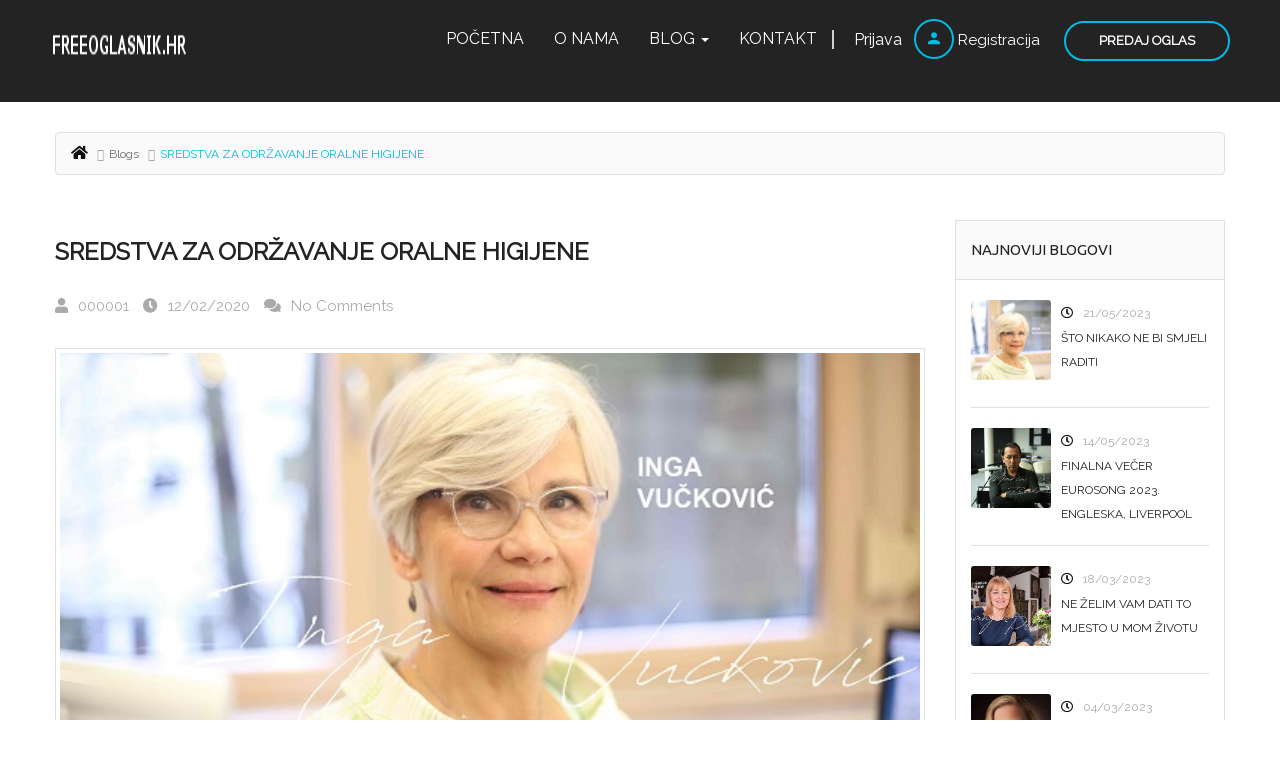

--- FILE ---
content_type: text/html; charset=UTF-8
request_url: https://freeoglasnik.hr/blog/sredstva-za-odrzavanje-oralne-higijene/
body_size: 31370
content:
<!DOCTYPE html>
<!--[if IE 7]>
<html class="ie ie7" lang="en-US">
<![endif]-->
<!--[if IE 8]>
<html class="ie ie8" lang="en-US">
<![endif]-->
<!--[if !(IE 7) | !(IE 8)  ]><!-->
<html lang="en-US">
<!--<![endif]-->
<head>	
<meta charset="UTF-8" />
<meta name="viewport" content="width=device-width, initial-scale=1">	
<link rel="profile" href="https://gmpg.org/xfn/11">
<link rel="pingback" href="https://freeoglasnik.hr/xmlrpc.php">
<meta property="og:image" content="https://freeoglasnik.hr/wp-content/uploads/2021/06/NASLOVNICA-FINAL.jpg"/>
<!--[if lt IE 9]>
<script src="https://freeoglasnik.hr/wp-content/themes/classiera/js/html5.js"></script>
<![endif]-->
<title>SREDSTVA ZA ODRŽAVANJE ORALNE HIGIJENE &#8211; Freeoglasnik | Blog | Besplatni oglasnik</title>
<meta name='robots' content='max-image-preview:large' />
<link rel='dns-prefetch' href='//maps.googleapis.com' />
<link rel='dns-prefetch' href='//fonts.googleapis.com' />
<link rel='preconnect' href='https://fonts.gstatic.com' crossorigin />
<link rel="alternate" type="application/rss+xml" title="Freeoglasnik | Blog | Besplatni oglasnik &raquo; Feed" href="https://freeoglasnik.hr/feed/" />
<link rel="alternate" type="application/rss+xml" title="Freeoglasnik | Blog | Besplatni oglasnik &raquo; Comments Feed" href="https://freeoglasnik.hr/comments/feed/" />
<link rel="alternate" type="application/rss+xml" title="Freeoglasnik | Blog | Besplatni oglasnik &raquo; SREDSTVA ZA ODRŽAVANJE ORALNE HIGIJENE Comments Feed" href="https://freeoglasnik.hr/blog/sredstva-za-odrzavanje-oralne-higijene/feed/" />
<!-- <link rel='stylesheet' id='wp-block-library-css'  href='https://freeoglasnik.hr/wp-includes/css/dist/block-library/style.min.css?ver=5.9.5' type='text/css' media='all' /> -->
<link rel="stylesheet" type="text/css" href="//freeoglasnik.hr/wp-content/cache/wpfc-minified/mkouh4h4/er7h.css" media="all"/>
<style id='global-styles-inline-css' type='text/css'>
body{--wp--preset--color--black: #000000;--wp--preset--color--cyan-bluish-gray: #abb8c3;--wp--preset--color--white: #ffffff;--wp--preset--color--pale-pink: #f78da7;--wp--preset--color--vivid-red: #cf2e2e;--wp--preset--color--luminous-vivid-orange: #ff6900;--wp--preset--color--luminous-vivid-amber: #fcb900;--wp--preset--color--light-green-cyan: #7bdcb5;--wp--preset--color--vivid-green-cyan: #00d084;--wp--preset--color--pale-cyan-blue: #8ed1fc;--wp--preset--color--vivid-cyan-blue: #0693e3;--wp--preset--color--vivid-purple: #9b51e0;--wp--preset--gradient--vivid-cyan-blue-to-vivid-purple: linear-gradient(135deg,rgba(6,147,227,1) 0%,rgb(155,81,224) 100%);--wp--preset--gradient--light-green-cyan-to-vivid-green-cyan: linear-gradient(135deg,rgb(122,220,180) 0%,rgb(0,208,130) 100%);--wp--preset--gradient--luminous-vivid-amber-to-luminous-vivid-orange: linear-gradient(135deg,rgba(252,185,0,1) 0%,rgba(255,105,0,1) 100%);--wp--preset--gradient--luminous-vivid-orange-to-vivid-red: linear-gradient(135deg,rgba(255,105,0,1) 0%,rgb(207,46,46) 100%);--wp--preset--gradient--very-light-gray-to-cyan-bluish-gray: linear-gradient(135deg,rgb(238,238,238) 0%,rgb(169,184,195) 100%);--wp--preset--gradient--cool-to-warm-spectrum: linear-gradient(135deg,rgb(74,234,220) 0%,rgb(151,120,209) 20%,rgb(207,42,186) 40%,rgb(238,44,130) 60%,rgb(251,105,98) 80%,rgb(254,248,76) 100%);--wp--preset--gradient--blush-light-purple: linear-gradient(135deg,rgb(255,206,236) 0%,rgb(152,150,240) 100%);--wp--preset--gradient--blush-bordeaux: linear-gradient(135deg,rgb(254,205,165) 0%,rgb(254,45,45) 50%,rgb(107,0,62) 100%);--wp--preset--gradient--luminous-dusk: linear-gradient(135deg,rgb(255,203,112) 0%,rgb(199,81,192) 50%,rgb(65,88,208) 100%);--wp--preset--gradient--pale-ocean: linear-gradient(135deg,rgb(255,245,203) 0%,rgb(182,227,212) 50%,rgb(51,167,181) 100%);--wp--preset--gradient--electric-grass: linear-gradient(135deg,rgb(202,248,128) 0%,rgb(113,206,126) 100%);--wp--preset--gradient--midnight: linear-gradient(135deg,rgb(2,3,129) 0%,rgb(40,116,252) 100%);--wp--preset--duotone--dark-grayscale: url('#wp-duotone-dark-grayscale');--wp--preset--duotone--grayscale: url('#wp-duotone-grayscale');--wp--preset--duotone--purple-yellow: url('#wp-duotone-purple-yellow');--wp--preset--duotone--blue-red: url('#wp-duotone-blue-red');--wp--preset--duotone--midnight: url('#wp-duotone-midnight');--wp--preset--duotone--magenta-yellow: url('#wp-duotone-magenta-yellow');--wp--preset--duotone--purple-green: url('#wp-duotone-purple-green');--wp--preset--duotone--blue-orange: url('#wp-duotone-blue-orange');--wp--preset--font-size--small: 13px;--wp--preset--font-size--medium: 20px;--wp--preset--font-size--large: 36px;--wp--preset--font-size--x-large: 42px;}.has-black-color{color: var(--wp--preset--color--black) !important;}.has-cyan-bluish-gray-color{color: var(--wp--preset--color--cyan-bluish-gray) !important;}.has-white-color{color: var(--wp--preset--color--white) !important;}.has-pale-pink-color{color: var(--wp--preset--color--pale-pink) !important;}.has-vivid-red-color{color: var(--wp--preset--color--vivid-red) !important;}.has-luminous-vivid-orange-color{color: var(--wp--preset--color--luminous-vivid-orange) !important;}.has-luminous-vivid-amber-color{color: var(--wp--preset--color--luminous-vivid-amber) !important;}.has-light-green-cyan-color{color: var(--wp--preset--color--light-green-cyan) !important;}.has-vivid-green-cyan-color{color: var(--wp--preset--color--vivid-green-cyan) !important;}.has-pale-cyan-blue-color{color: var(--wp--preset--color--pale-cyan-blue) !important;}.has-vivid-cyan-blue-color{color: var(--wp--preset--color--vivid-cyan-blue) !important;}.has-vivid-purple-color{color: var(--wp--preset--color--vivid-purple) !important;}.has-black-background-color{background-color: var(--wp--preset--color--black) !important;}.has-cyan-bluish-gray-background-color{background-color: var(--wp--preset--color--cyan-bluish-gray) !important;}.has-white-background-color{background-color: var(--wp--preset--color--white) !important;}.has-pale-pink-background-color{background-color: var(--wp--preset--color--pale-pink) !important;}.has-vivid-red-background-color{background-color: var(--wp--preset--color--vivid-red) !important;}.has-luminous-vivid-orange-background-color{background-color: var(--wp--preset--color--luminous-vivid-orange) !important;}.has-luminous-vivid-amber-background-color{background-color: var(--wp--preset--color--luminous-vivid-amber) !important;}.has-light-green-cyan-background-color{background-color: var(--wp--preset--color--light-green-cyan) !important;}.has-vivid-green-cyan-background-color{background-color: var(--wp--preset--color--vivid-green-cyan) !important;}.has-pale-cyan-blue-background-color{background-color: var(--wp--preset--color--pale-cyan-blue) !important;}.has-vivid-cyan-blue-background-color{background-color: var(--wp--preset--color--vivid-cyan-blue) !important;}.has-vivid-purple-background-color{background-color: var(--wp--preset--color--vivid-purple) !important;}.has-black-border-color{border-color: var(--wp--preset--color--black) !important;}.has-cyan-bluish-gray-border-color{border-color: var(--wp--preset--color--cyan-bluish-gray) !important;}.has-white-border-color{border-color: var(--wp--preset--color--white) !important;}.has-pale-pink-border-color{border-color: var(--wp--preset--color--pale-pink) !important;}.has-vivid-red-border-color{border-color: var(--wp--preset--color--vivid-red) !important;}.has-luminous-vivid-orange-border-color{border-color: var(--wp--preset--color--luminous-vivid-orange) !important;}.has-luminous-vivid-amber-border-color{border-color: var(--wp--preset--color--luminous-vivid-amber) !important;}.has-light-green-cyan-border-color{border-color: var(--wp--preset--color--light-green-cyan) !important;}.has-vivid-green-cyan-border-color{border-color: var(--wp--preset--color--vivid-green-cyan) !important;}.has-pale-cyan-blue-border-color{border-color: var(--wp--preset--color--pale-cyan-blue) !important;}.has-vivid-cyan-blue-border-color{border-color: var(--wp--preset--color--vivid-cyan-blue) !important;}.has-vivid-purple-border-color{border-color: var(--wp--preset--color--vivid-purple) !important;}.has-vivid-cyan-blue-to-vivid-purple-gradient-background{background: var(--wp--preset--gradient--vivid-cyan-blue-to-vivid-purple) !important;}.has-light-green-cyan-to-vivid-green-cyan-gradient-background{background: var(--wp--preset--gradient--light-green-cyan-to-vivid-green-cyan) !important;}.has-luminous-vivid-amber-to-luminous-vivid-orange-gradient-background{background: var(--wp--preset--gradient--luminous-vivid-amber-to-luminous-vivid-orange) !important;}.has-luminous-vivid-orange-to-vivid-red-gradient-background{background: var(--wp--preset--gradient--luminous-vivid-orange-to-vivid-red) !important;}.has-very-light-gray-to-cyan-bluish-gray-gradient-background{background: var(--wp--preset--gradient--very-light-gray-to-cyan-bluish-gray) !important;}.has-cool-to-warm-spectrum-gradient-background{background: var(--wp--preset--gradient--cool-to-warm-spectrum) !important;}.has-blush-light-purple-gradient-background{background: var(--wp--preset--gradient--blush-light-purple) !important;}.has-blush-bordeaux-gradient-background{background: var(--wp--preset--gradient--blush-bordeaux) !important;}.has-luminous-dusk-gradient-background{background: var(--wp--preset--gradient--luminous-dusk) !important;}.has-pale-ocean-gradient-background{background: var(--wp--preset--gradient--pale-ocean) !important;}.has-electric-grass-gradient-background{background: var(--wp--preset--gradient--electric-grass) !important;}.has-midnight-gradient-background{background: var(--wp--preset--gradient--midnight) !important;}.has-small-font-size{font-size: var(--wp--preset--font-size--small) !important;}.has-medium-font-size{font-size: var(--wp--preset--font-size--medium) !important;}.has-large-font-size{font-size: var(--wp--preset--font-size--large) !important;}.has-x-large-font-size{font-size: var(--wp--preset--font-size--x-large) !important;}
</style>
<!-- <link rel='stylesheet' id='redux-extendify-styles-css'  href='https://freeoglasnik.hr/wp-content/plugins/redux-framework/redux-core/assets/css/extendify-utilities.css?ver=4.4.7' type='text/css' media='all' /> -->
<!-- <link rel='stylesheet' id='parent-style-css'  href='https://freeoglasnik.hr/wp-content/themes/classiera/style.css?ver=5.9.5' type='text/css' media='all' /> -->
<!-- <link rel='stylesheet' id='child-style-css'  href='https://freeoglasnik.hr/wp-content/themes/classiera-child/style.css?ver=5.9.5' type='text/css' media='all' /> -->
<!-- <link rel='stylesheet' id='imgareaselect-css'  href='https://freeoglasnik.hr/wp-includes/js/imgareaselect/imgareaselect.css?ver=0.9.8' type='text/css' media='all' /> -->
<!-- <link rel='stylesheet' id='select2.min-css'  href='https://freeoglasnik.hr/wp-content/themes/classiera/css/select2.min.css?ver=1' type='text/css' media='all' /> -->
<!-- <link rel='stylesheet' id='jquery-ui-css'  href='https://freeoglasnik.hr/wp-content/themes/classiera/css/jquery-ui.min.css?ver=1' type='text/css' media='all' /> -->
<!-- <link rel='stylesheet' id='bootstrap-css'  href='https://freeoglasnik.hr/wp-content/themes/classiera/css/bootstrap.css?ver=1' type='text/css' media='all' /> -->
<!-- <link rel='stylesheet' id='animate.min-css'  href='https://freeoglasnik.hr/wp-content/themes/classiera/css/animate.min.css?ver=1' type='text/css' media='all' /> -->
<!-- <link rel='stylesheet' id='bootstrap-dropdownhover.min-css'  href='https://freeoglasnik.hr/wp-content/themes/classiera/css/bootstrap-dropdownhover.min.css?ver=1' type='text/css' media='all' /> -->
<!-- <link rel='stylesheet' id='classiera-components-css'  href='https://freeoglasnik.hr/wp-content/themes/classiera/css/classiera-components.css?ver=1' type='text/css' media='all' /> -->
<!-- <link rel='stylesheet' id='classiera-css'  href='https://freeoglasnik.hr/wp-content/themes/classiera/css/classiera.css?ver=1' type='text/css' media='all' /> -->
<!-- <link rel='stylesheet' id='font-awesome-css'  href='https://freeoglasnik.hr/wp-content/themes/classiera/css/font-awesome.css?ver=1' type='text/css' media='all' /> -->
<!-- <link rel='stylesheet' id='material-design-iconic-font-css'  href='https://freeoglasnik.hr/wp-content/themes/classiera/css/material-design-iconic-font.css?ver=1' type='text/css' media='all' /> -->
<!-- <link rel='stylesheet' id='owl.carousel.min-css'  href='https://freeoglasnik.hr/wp-content/themes/classiera/css/owl.carousel.min.css?ver=1' type='text/css' media='all' /> -->
<!-- <link rel='stylesheet' id='owl.theme.default.min-css'  href='https://freeoglasnik.hr/wp-content/themes/classiera/css/owl.theme.default.min.css?ver=1' type='text/css' media='all' /> -->
<!-- <link rel='stylesheet' id='responsive-css'  href='https://freeoglasnik.hr/wp-content/themes/classiera/css/responsive.css?ver=1' type='text/css' media='all' /> -->
<!-- <link rel='stylesheet' id='classiera-map-css'  href='https://freeoglasnik.hr/wp-content/themes/classiera/css/classiera-map.css?ver=1' type='text/css' media='all' /> -->
<!-- <link rel='stylesheet' id='bootstrap-slider-css'  href='https://freeoglasnik.hr/wp-content/themes/classiera/css/bootstrap-slider.css?ver=1' type='text/css' media='all' /> -->
<link rel="stylesheet" type="text/css" href="//freeoglasnik.hr/wp-content/cache/wpfc-minified/9kqm5hgp/er7h.css" media="all"/>
<link rel="preload" as="style" href="https://fonts.googleapis.com/css?family=Ubuntu:700,400%7CRaleway:400&#038;subset=latin&#038;display=swap&#038;ver=1687977814" /><link rel="stylesheet" href="https://fonts.googleapis.com/css?family=Ubuntu:700,400%7CRaleway:400&#038;subset=latin&#038;display=swap&#038;ver=1687977814" media="print" onload="this.media='all'"><noscript><link rel="stylesheet" href="https://fonts.googleapis.com/css?family=Ubuntu:700,400%7CRaleway:400&#038;subset=latin&#038;display=swap&#038;ver=1687977814" /></noscript><script src='//freeoglasnik.hr/wp-content/cache/wpfc-minified/jr61y949/er7h.js' type="text/javascript"></script>
<!-- <script type='text/javascript' src='https://freeoglasnik.hr/wp-includes/js/jquery/jquery.min.js?ver=3.6.0' id='jquery-core-js'></script> -->
<!-- <script type='text/javascript' src='https://freeoglasnik.hr/wp-includes/js/jquery/jquery-migrate.min.js?ver=3.3.2' id='jquery-migrate-js'></script> -->
<script type='text/javascript' id='utils-js-extra'>
/* <![CDATA[ */
var userSettings = {"url":"\/","uid":"0","time":"1725718599","secure":"1"};
/* ]]> */
</script>
<script src='//freeoglasnik.hr/wp-content/cache/wpfc-minified/osdthu5/er7h.js' type="text/javascript"></script>
<!-- <script type='text/javascript' src='https://freeoglasnik.hr/wp-includes/js/utils.min.js?ver=5.9.5' id='utils-js'></script> -->
<!-- <script type='text/javascript' src='https://freeoglasnik.hr/wp-includes/js/plupload/moxie.min.js?ver=1.3.5' id='moxiejs-js'></script> -->
<!-- <script type='text/javascript' src='https://freeoglasnik.hr/wp-includes/js/plupload/plupload.min.js?ver=2.1.9' id='plupload-js'></script> -->
<!--[if lt IE 8]>
<script type='text/javascript' src='https://freeoglasnik.hr/wp-includes/js/json2.min.js?ver=2015-05-03' id='json2-js'></script>
<![endif]-->
<link rel="https://api.w.org/" href="https://freeoglasnik.hr/wp-json/" /><link rel="EditURI" type="application/rsd+xml" title="RSD" href="https://freeoglasnik.hr/xmlrpc.php?rsd" />
<link rel="wlwmanifest" type="application/wlwmanifest+xml" href="https://freeoglasnik.hr/wp-includes/wlwmanifest.xml" /> 
<link rel="canonical" href="https://freeoglasnik.hr/blog/sredstva-za-odrzavanje-oralne-higijene/" />
<link rel='shortlink' href='https://freeoglasnik.hr/?p=19874' />
<link rel="alternate" type="application/json+oembed" href="https://freeoglasnik.hr/wp-json/oembed/1.0/embed?url=https%3A%2F%2Ffreeoglasnik.hr%2Fblog%2Fsredstva-za-odrzavanje-oralne-higijene%2F" />
<link rel="alternate" type="text/xml+oembed" href="https://freeoglasnik.hr/wp-json/oembed/1.0/embed?url=https%3A%2F%2Ffreeoglasnik.hr%2Fblog%2Fsredstva-za-odrzavanje-oralne-higijene%2F&#038;format=xml" />
<meta name="generator" content="Redux 4.4.7" />
<!-- GA Google Analytics @ https://m0n.co/ga -->
<script>
(function(i,s,o,g,r,a,m){i['GoogleAnalyticsObject']=r;i[r]=i[r]||function(){
(i[r].q=i[r].q||[]).push(arguments)},i[r].l=1*new Date();a=s.createElement(o),
m=s.getElementsByTagName(o)[0];a.async=1;a.src=g;m.parentNode.insertBefore(a,m)
})(window,document,'script','https://www.google-analytics.com/analytics.js','ga');
ga('create', 'UA-125941501-1', 'auto');
ga('send', 'pageview');
</script>
<script type="text/javascript">
var ajaxurl = 'https://freeoglasnik.hr/wp-admin/admin-ajax.php';
</script>
<script type="text/javascript">
var ajaxLocation = 'https://freeoglasnik.hr/wp-content/themes/classiera/inc/getlocation.php';
var classieraCurrentUserID = '0';
</script>
<style type="text/css">.topBar .login-info a.register, .search-section .search-form.search-form-v1 .form-group button:hover, .search-section.search-section-v3, section.search-section-v2, .search-section.search-section-v5 .form-group button:hover, .search-section.search-section-v6 .form-v6-bg .form-group button, .category-slider-small-box ul li a:hover, .classiera-premium-ads-v3 .premium-carousel-v3 .item figure figcaption .price span:first-of-type, .classiera-box-div-v3 figure figcaption .price span:first-of-type, .classiera-box-div-v5 figure .premium-img .price, .classiera-box-div-v6 figure .premium-img .price.btn-primary.active, .classiera-box-div-v7 figure figcaption .caption-tags .price, .classiera-box-div-v7 figure:hover figcaption, .classiera-advertisement .item.item-list .classiera-box-div.classiera-box-div-v4 figure .detail .box-icon a:hover, .classiera-advertisement .item.item-list .classiera-box-div.classiera-box-div-v5 figure .detail .price, .classiera-advertisement .item.item-list .classiera-box-div.classiera-box-div-v6 figure .detail .price.btn-primary.active, .classiera-advertisement .item.item-list .classiera-box-div.classiera-box-div-v7 figure .detail .price.btn-primary.active, .advertisement-v1 .tab-divs .view-as a:hover, .advertisement-v2 .view-as .btn-group a.active, .advertisement-v2 .nav-tabs > li:active > a, .advertisement-v2 .nav-tabs > li.active > a, .advertisement-v2 .nav-tabs > li.active > a:hover, .advertisement-v2 .nav-tabs > li > a:hover, .advertisement-v2 .nav-tabs > li > a:focus, .advertisement-v2 .nav-tabs > li > a:active, .advertisement-v4 .view-head .tab-button .nav-tabs > li > a:hover, .advertisement-v4 .view-head .tab-button .nav-tabs > li > a:active, .advertisement-v4 .view-head .tab-button .nav-tabs > li > a:focus, .advertisement-v4 .view-head .tab-button .nav-tabs > li:hover:before, .advertisement-v4 .view-head .tab-button .nav-tabs > li.active:before, .advertisement-v4 .view-head .tab-button .nav-tabs > li.active > a, .members .members-text h3, .members-v2 .members-text h4, .members-v4.members-v5 .member-content a.btn:hover, .locations .location-content .location .location-icon, .locations .location-content .location .location-icon .tip:after, .locations .location-content-v6 figure.location figcaption .location-caption span, .pricing-plan .pricing-plan-content .pricing-plan-box .pricing-plan-price, .pricing-plan-v2 .pricing-plan-content .pricing-plan-box.popular .pricing-plan-price, .pricing-plan-v3 .pricing-plan-content .pricing-plan-box .pricing-plan-heading h4 span, .pricing-plan-v4 .pricing-plan-content .pricing-plan-box.popular, .pricing-plan-v4 .pricing-plan-content .pricing-plan-box.popular .pricing-plan-heading, .pricing-plan-v6 .pricing-plan-content .pricing-plan-box .pricing-plan-button .btn:hover, .pricing-plan-v6 .pricing-plan-content .pricing-plan-box .pricing-plan-button .btn:focus, .pricing-plan-v6 .pricing-plan-content .pricing-plan-box.popular, .pricing-plan-v6.pricing-plan-v7, .pricing-plan-v6.pricing-plan-v7 .pricing-plan-box.popular .pricing-plan-button .btn, .pricing-plan-v6.pricing-plan-v7 .pricing-plan-box.popular .pricing-plan-button .btn:hover, footer .widget-box .widget-content .footer-pr-widget-v1:hover .media-body .price, footer .widget-box .widget-content .grid-view-pr li span .hover-posts span, footer .widget-box .tagcloud a:hover, .footer-bottom ul.footer-bottom-social-icon li a:hover, #back-to-top:hover, .sidebar .widget-box .widget-content .grid-view-pr li span .hover-posts span, .sidebar .widget-box .tagcloud a:hover, .sidebar .widget-box .user-make-offer-message .nav > li > a:hover, .sidebar .widget-box .user-make-offer-message .nav > li.btnWatch button:hover, .sidebar .widget-box .user-make-offer-message .nav > li.active > a, .sidebar .widget-box .user-make-offer-message .nav > li.active > button, .inner-page-content .classiera-advertisement .item.item-list .classiera-box-div figure figcaption .price.visible-xs, .author-box .author-social .author-social-icons li > a:hover, .user-pages aside .user-page-list li a:hover, .user-pages aside .user-page-list li.active a, .user-pages aside .user-submit-ad .btn-user-submit-ad:hover, .user-pages .user-detail-section .user-social-profile-links ul li a:hover, .user-pages .user-detail-section .user-ads.follower .media .media-body > .classiera_follow_user input[type='submit']:hover, .user-pages .user-detail-section .user-ads.follower .media .media-body > .classiera_follow_user input[type='submit']:focus, .submit-post form .classiera-post-main-cat ul li a:hover, .submit-post form .classiera-post-main-cat ul li a:focus, .submit-post form .classiera-post-main-cat ul li.active a, .classiera_follow_user > input[type='submit']:hover, .classiera_follow_user > input[type='submit']:focus, .mobile-app-button li a:hover, .mobile-app-button li a:focus, .related-blog-post-section .navText a:hover, .pagination > li > a:hover, .pagination > li span:hover, .pagination > li:first-child > a:hover, .pagination > li:first-child span:hover, .pagination > li:last-child > a:hover, .pagination > li:last-child span:hover, .inputfile-1:focus + label, .inputfile-1.has-focus + label, .inputfile-1 + label:hover, .classiera-navbar.classiera-navbar-v2 .category-menu-dropdown .category-menu-btn span, .classiera-navbar.classiera-navbar-v2 .category-menu-dropdown.open .category-menu-btn, .classiera-navbar.classiera-navbar-v2 .navbar-default .navbar-nav > li > .dropdown-menu > li > a:hover, .classiera-navbar.classiera-navbar-v5 .custom-menu-v5 .navbar-nav .dropdown-menu li > a:hover, .classiera-navbar.classiera-navbar-v6 .navbar-default .navbar-nav > li > a:hover:after, .classiera-navbar.classiera-navbar-v6 .navbar-default .login-reg a:last-of-type:hover, .classiera-navbar.classiera-navbar-v6 .dropdown .dropdown-menu, .offcanvas-light .log-reg-btn .offcanvas-log-reg-btn:hover, .offcanvas-light.offcanvas-dark .log-reg-btn .offcanvas-log-reg-btn:hover, .btn-primary:hover, .btn-primary:focus, .btn-primary:active, .btn-primary.active, .open > .dropdown-toggle.btn-primary, .btn-primary.active:hover, .btn-primary:active:hover, .btn-primary:active, .btn-primary.active, .btn-primary.outline:hover, .btn-primary.outline:focus, .btn-primary.outline:active, .btn-primary.outline.active, .open > .dropdown-toggle.btn-primary, .btn-primary.outline:active, .btn-primary.outline.active, .btn-primary.raised:active, .btn-primary.raised.active, .btn-style-four.active, .btn-style-four:hover, .btn-style-four:focus, .btn-style-four:active, .social-icon:hover, .social-icon-v2:hover, .woocommerce .button:hover, .woocommerce #respond input#submit.alt:hover, .woocommerce a.button.alt:hover, .woocommerce button.button.alt:hover, .woocommerce input.button.alt:hover, #ad-address span:hover i, .search-section.search-section-v3, .search-section.search-section-v4, #showNum:hover, .price.btn.btn-primary.round.btn-style-six.active, .woocommerce ul.products > li.product a > span, .woocommerce div.product .great, span.ad_type_display{ background: #00BCE4 !important; } .topBar .contact-info span i, .search-section.search-section-v5 .form-group button, .category-slider-small-box.outline-box ul li a:hover, .section-heading-v1.section-heading-with-icon h3 i, .classiera-premium-ads-v3 .premium-carousel-v3 .item figure figcaption h5 a:hover, .classiera-premium-ads-v3 .premium-carousel-v3 .item figure figcaption p a:hover, .classiera-box-div-v2 figure figcaption h5 a:hover, .classiera-box-div-v2 figure figcaption p span, .classiera-box-div-v3 figure figcaption h5 a:hover, .classiera-box-div-v3 figure figcaption span.category a:hover, .classiera-box-div-v4 figure figcaption h5 a:hover, .classiera-box-div-v5 figure figcaption h5 a:hover, .classiera-box-div-v5 figure figcaption .category span a:hover, .classiera-box-div-v6 figure figcaption .content > a:hover, .classiera-box-div-v6 figure figcaption .content h5 a:hover, .classiera-box-div-v6 figure figcaption .content .category span, .classiera-box-div-v6 figure .box-div-heading .category span, .classiera-category-ads-v4 .category-box .category-box-over .category-box-content h3 a:hover, .category-v2 .category-box .category-content .view-button a:hover, .category-v3 .category-content h4 a:hover, .category-v3 .category-content .view-all:hover, .category-v3 .category-content .view-all:hover i, .category-v5 .categories li .category-content h4 a:hover, .category-v7 .category-box figure figcaption ul li a:hover, .category-v7 .category-box figure figcaption > a:hover, .category-v7 .category-box figure figcaption > a:hover i, .category-v7 .category-box figure figcaption ul li a:hover i, .classiera-advertisement .item.item-list .classiera-box-div.classiera-box-div-v3 figure figcaption .post-tags span i, .classiera-advertisement .item.item-list .classiera-box-div.classiera-box-div-v3 figure figcaption .post-tags a:hover, .classiera-advertisement .item.item-list .classiera-box-div.classiera-box-div-v5 figure .detail .box-icon a:hover, .classiera-advertisement .item.item-list .classiera-box-div.classiera-box-div-v6 figure figcaption .content h5 a:hover, .classiera-advertisement .item.item-list .classiera-box-div.classiera-box-div-v6 figure .detail .box-icon a:hover, .classiera-advertisement .item.item-list .classiera-box-div.classiera-box-div-v7 figure figcaption .content h5 a:hover, .classiera-advertisement .item.item-list .classiera-box-div.classiera-box-div-v7 figure .detail .box-icon a:hover, .advertisement-v1 .tab-divs .view-as a.active, .advertisement-v1 .tab-divs .view-as a.active i, .advertisement-v3 .view-head .tab-button .nav-tabs > li > a:hover, .advertisement-v3 .view-head .tab-button .nav-tabs > li > a:active, .advertisement-v3 .view-head .tab-button .nav-tabs > li > a:focus, .advertisement-v3 .view-head .tab-button .nav-tabs > li.active > a, .advertisement-v3 .view-head .view-as a:hover i, .advertisement-v3 .view-head .view-as a.active i, .advertisement-v6 .view-head .tab-button .nav-tabs > li > a:hover, .advertisement-v6 .view-head .tab-button .nav-tabs > li > a:active, .advertisement-v6 .view-head .tab-button .nav-tabs > li > a:focus, .advertisement-v6 .view-head .tab-button .nav-tabs > li.active > a, .advertisement-v6 .view-head .view-as a:hover, .advertisement-v6 .view-head .view-as a.active, .members-v4.members-v5 .member-content h3, .members-v4.members-v5 .member-content h4, .members-v4.members-v5 .member-content a.btn, .locations .location-content-v2 .location h5 a:hover, .locations .location-content-v3 .location .location-content h5 a:hover, .locations .location-content-v5 ul li .location-content h5 a:hover, .locations .location-content-v6 figure.location figcaption .location-caption > a, .pricing-plan-v4 .pricing-plan-content .pricing-plan-box .pricing-plan-heading .price-title, .pricing-plan-v5 .pricing-plan-content .pricing-plan-box .pricing-plan-text ul li i, .pricing-plan-v5 .pricing-plan-content .pricing-plan-box.popular .pricing-plan-button h3, .pricing-plan-v6 .pricing-plan-content .pricing-plan-box .pricing-plan-button .btn, .pricing-plan-v6 .pricing-plan-content .pricing-plan-box.popular .pricing-plan-button .btn:hover, .pricing-plan-v6.pricing-plan-v7 .pricing-plan-box.popular .pricing-plan-heading h2, footer .widget-box .widget-content .footer-pr-widget-v1 .media-body h4 a:hover, footer .widget-box .widget-content .footer-pr-widget-v1 .media-body span.category a:hover, footer .widget-box .widget-content .footer-pr-widget-v2 .media-body h5 a:hover, footer .widget-box .widget-content ul li h5 a:hover, footer .widget-box .widget-content ul li p span a:hover, footer .widget-box .widget-content .category > li > a:hover, footer .widget-box > ul > li a:hover, footer .widget-box > ul > li a:focus, footer .widgetContent .cats ul > li a:hover, footer footer .widgetContent .cats > ul > li a:focus, .blog-post-section .blog-post .blog-post-content h4 a:hover, .blog-post-section .blog-post .blog-post-content p span a:hover, .sidebar .widget-box .widget-title h4 i, .sidebar .widget-box .widget-content .footer-pr-widget-v1 .media-body h4 a:hover, .sidebar .widget-box .widget-content .footer-pr-widget-v1 .media-body .category a:hover, .sidebar .widget-box .widget-content .footer-pr-widget-v2 .media-body h5 a:hover, .sidebar .widget-box .widget-content ul li h5 a:hover, .sidebar .widget-box .widget-content ul li p span a:hover, .sidebar .widget-box .widget-content ul li > a:hover, .sidebar .widget-box .user-make-offer-message .nav > li > a, .sidebar .widget-box .user-make-offer-message .nav > li .browse-favourite a, .sidebar .widget-box .user-make-offer-message .nav > li.btnWatch button, .sidebar .widget-box .user-make-offer-message .nav > li > a i, .sidebar .widget-box .user-make-offer-message .nav > li.btnWatch button i, .sidebar .widget-box .user-make-offer-message .nav > li .browse-favourite a i, .sidebar .widget-box > ul > li > a:hover, .sidebar .widget-box > ul > li > a:focus, .sidebar .widgetBox .widgetContent .cats ul > li > a:hover, .sidebar .widget-box .widgetContent .cats ul > li > a:focus, .sidebar .widget-box .menu-all-pages-container ul li a:hover, .sidebar .widget-box .menu-all-pages-container ul li a:focus, .inner-page-content .breadcrumb > li a:hover, .inner-page-content .breadcrumb > li a:hover i, .inner-page-content .breadcrumb > li.active, .inner-page-content article.article-content.blog h3 a:hover, .inner-page-content article.article-content.blog p span a:hover, .inner-page-content article.article-content.blog .tags a:hover, .inner-page-content article.article-content blockquote:before, .inner-page-content article.article-content ul li:before, .inner-page-content article.article-content ol li a, .inner-page-content .login-register.login-register-v1 form .form-group p a:hover, .author-box .author-contact-details .contact-detail-row .contact-detail-col span a:hover, .author-info .media-heading a:hover, .author-info span i, .user-pages .user-detail-section .user-contact-details ul li a:hover, .user-pages .user-detail-section .user-ads .media .media-body .media-heading a:hover, .user-pages .user-detail-section .user-ads .media .media-body p span a:hover, .user-pages .user-detail-section .user-ads .media .media-body p span.published i, .user-pages .user-detail-section .user-packages .table tr td.text-success, form .search-form .search-form-main-heading a i, form .search-form #innerSearch .inner-search-box .inner-search-heading i, .submit-post form .form-main-section .classiera-dropzone-heading i, .submit-post form .form-main-section .iframe .iframe-heading i, .single-post-page .single-post .single-post-title .post-category span a:hover, .single-post-page .single-post .description p a, .single-post-page .single-post > .author-info a:hover, .single-post-page .single-post > .author-info .contact-details .fa-ul li a:hover, .classiera_follow_user > input[type='submit'], .single-post .description ul li:before, .single-post .description ol li a, .mobile-app-button li a i, #wp-calendar td#today, td#prev a:hover, td#next a:hover, td#prev a:focus, td#next a:focus, .classiera-navbar.classiera-navbar-v2 .category-menu-dropdown .category-menu-btn:hover span i, .classiera-navbar.classiera-navbar-v2 .category-menu-dropdown.open .category-menu-btn span i, .classiera-navbar.classiera-navbar-v2 .category-menu-dropdown .dropdown-menu li a:hover, .classiera-navbar.classiera-navbar-v2 .navbar-default .navbar-nav > li > a:hover, .classiera-navbar.classiera-navbar-v2 .navbar-default .navbar-nav > .active > a, .classiera-navbar.classiera-navbar-v4 .dropdown-menu > li > a:hover, .classiera-navbar.classiera-navbar-v4 .dropdown-menu > li > a:hover i, .classiera-navbar.classiera-navbar-v5 .custom-menu-v5 .menu-btn i, .classiera-navbar.classiera-navbar-v5 .custom-menu-v5 .navbar-nav li.active > a, .classiera-navbar.classiera-navbar-v5 .custom-menu-v5 .navbar-nav li > a:hover, .classiera-navbar.classiera-navbar-v5 .custom-menu-v5 .login-reg .lr-with-icon:hover, .classiera-navbar.classiera-navbar-v6 .navbar-default .login-reg a:first-of-type i, .classiera-navbar.classiera-navbar-v6 .navbar-default .login-reg a:first-of-type:hover, .offcanvas-light .navmenu-brand .offcanvas-button i, .offcanvas-light .nav > li > a:hover, .offcanvas-light .nav > li > a:focus, .offcanvas-light .navmenu-nav > .open > a, .offcanvas-light .navmenu-nav .open .dropdown-menu > li > a:hover, .offcanvas-light .navmenu-nav .open .dropdown-menu > li > a:focus, .offcanvas-light .navmenu-nav .open .dropdown-menu > li > a:active, .btn-primary.btn-style-six:hover, .btn-primary.btn-style-six.active, input[type=radio]:checked + label:before, input[type='checkbox']:checked + label:before, .woocommerce-info::before, .woocommerce .woocommerce-info a:hover, .woocommerce .woocommerce-info a:focus, #ad-address span a:hover, #ad-address span a:focus, #getLocation:hover i, #getLocation:focus i, .offcanvas-light .nav > li.active > a, .classiera-box-div-v4 figure figcaption h5 a:hover, .classiera-box-div-v4 figure figcaption h5 a:focus, .pricing-plan-v6.pricing-plan-v7 .pricing-plan-box.popular h1, .pricing-plan-v6 .pricing-plan-content .pricing-plan-box.popular .pricing-plan-button .btn.round:hover, .color, .classiera-box-div.classiera-box-div-v7 .buy-sale-tag, .offcanvas-light .nav > li.dropdown ul.dropdown-menu li.active > a, .classiera-navbar.classiera-navbar-v4 ul.nav li.dropdown ul.dropdown-menu > li.active > a, .classiera-navbar-v6 .offcanvas-light ul.nav li.dropdown ul.dropdown-menu > li.active > a, .sidebar .widget-box .author-info a:hover, .submit-post form .classiera-post-sub-cat ul li a:focus, .submit-post form .classiera_third_level_cat ul li a:focus, .woocommerce div.product p.price ins, p.classiera_map_div__price span, .author-info .media-heading i{ color: #00BCE4 !important; } .pricing-plan-v2 .pricing-plan-content .pricing-plan-box.popular .pricing-plan-heading{ background:rgba( 0,188,228,.75 )} .pricing-plan-v2 .pricing-plan-content .pricing-plan-box.popular .pricing-plan-heading::after{ border-top-color:rgba( 0,188,228,.75 )} footer .widget-box .widget-content .grid-view-pr li span .hover-posts{ background:rgba( 0,188,228,.5 )} .advertisement-v1 .tab-button .nav-tabs > li.active > a, .advertisement-v1 .tab-button .nav-tabs > li.active > a:hover, .advertisement-v1 .tab-button .nav-tabs > li.active > a:focus, .advertisement-v1 .tab-button .nav > li > a:hover, .advertisement-v1 .tab-button .nav > li > a:focus, .members-v4, form .search-form #innerSearch .inner-search-box .slider-handle, .classiera-navbar.classiera-navbar-v6 .navbar-default .login-reg a:first-of-type:hover i{ background-color: #00BCE4 !important; } .search-section .search-form.search-form-v1 .form-group button:hover, .search-section.search-section-v5 .form-group button, .search-section.search-section-v5 .form-group button:hover, .search-section.search-section-v6 .form-v6-bg .form-group button, .advertisement-v1 .tab-button .nav-tabs > li.active > a, .advertisement-v1 .tab-button .nav-tabs > li.active > a:hover, .advertisement-v1 .tab-button .nav-tabs > li.active > a:focus, .advertisement-v1 .tab-button .nav > li > a:hover, .advertisement-v1 .tab-button .nav > li > a:focus, .advertisement-v1 .tab-divs .view-as a:hover, .advertisement-v1 .tab-divs .view-as a.active, .advertisement-v4 .view-head .tab-button .nav-tabs > li > a:hover, .advertisement-v4 .view-head .tab-button .nav-tabs > li > a:active, .advertisement-v4 .view-head .tab-button .nav-tabs > li > a:focus, .advertisement-v4 .view-head .tab-button .nav-tabs > li.active > a, .members-v3 .members-text .btn.outline:hover, .members-v4.members-v5 .member-content ul li span, .members-v4.members-v5 .member-content a.btn, .members-v4.members-v5 .member-content a.btn:hover, .pricing-plan-v6 .pricing-plan-content .pricing-plan-box .pricing-plan-button .btn:hover, .pricing-plan-v6 .pricing-plan-content .pricing-plan-box .pricing-plan-button .btn:focus, .pricing-plan-v6.pricing-plan-v7 .pricing-plan-box.popular .pricing-plan-heading, .pricing-plan-v6.pricing-plan-v7 .pricing-plan-box.popular .pricing-plan-text, .pricing-plan-v6.pricing-plan-v7 .pricing-plan-box.popular .pricing-plan-button .btn, .pricing-plan-v6.pricing-plan-v7 .pricing-plan-box.popular .pricing-plan-button .btn:hover, .sidebar .widget-box .user-make-offer-message .nav > li > a, .sidebar .widget-box .user-make-offer-message .nav > li .browse-favourite a, .sidebar .widget-box .user-make-offer-message .nav > li.btnWatch button, .user-pages aside .user-submit-ad .btn-user-submit-ad:hover, .user-pages .user-detail-section .user-ads.follower .media .media-body > .classiera_follow_user input[type='submit']:hover, .user-pages .user-detail-section .user-ads.follower .media .media-body > .classiera_follow_user input[type='submit']:focus, .submit-post form .form-main-section .active-post-type .post-type-box, .submit-post form .classiera-post-main-cat ul li a:hover, .submit-post form .classiera-post-main-cat ul li a:focus, .submit-post form .classiera-post-main-cat ul li.active a, .classiera-upload-box.classiera_featured_box, .classiera_follow_user > input[type='submit'], .related-blog-post-section .navText a:hover, .pagination > li > a:hover, .pagination > li span:hover, .pagination > li:first-child > a:hover, .pagination > li:first-child span:hover, .pagination > li:last-child > a:hover, .pagination > li:last-child span:hover, .classiera-navbar.classiera-navbar-v1 .betube-search .btn.outline:hover, .classiera-navbar.classiera-navbar-v6 .navbar-default .login-reg a:first-of-type i, .classiera-navbar.classiera-navbar-v6 .navbar-default .login-reg a:first-of-type:hover i, .classiera-navbar.classiera-navbar-v6 .navbar-default .login-reg a:last-of-type, .classiera-navbar.classiera-navbar-v6 .navbar-default .login-reg a:last-of-type:hover, .classiera-navbar.classiera-navbar-v6 .dropdown .dropdown-menu, .offcanvas-light .navmenu-brand .offcanvas-button, .offcanvas-light .log-reg-btn .offcanvas-log-reg-btn:hover, .btn-primary.outline:hover, .btn-primary.outline:focus, .btn-primary.outline:active, .btn-primary.outline.active, .open > .dropdown-toggle.btn-primary, .btn-primary.outline:active, .btn-primary.outline.active, .btn-style-four.active, .btn-style-four.active:hover, .btn-style-four.active:focus, .btn-style-four.active:active, .btn-style-four:hover, .btn-style-four:focus, .btn-style-four:active, #showNum:hover, .user_inbox_content > .tab-content .tab-pane .nav-tabs > li.active > a, .nav-tabs > li.active > a:hover, .nav-tabs > li.active > a:focus{ border-color:#00BCE4 !important; } .advertisement-v4 .view-head .tab-button .nav-tabs > li > a span.arrow-down, .advertisement-v4 .view-head .tab-button .nav-tabs > li:hover:after, .advertisement-v4 .view-head .tab-button .nav-tabs > li.active:after, .locations .location-content .location .location-icon .tip, .classiera-navbar.classiera-navbar-v2 .category-menu-dropdown .dropdown-menu, .classiera-navbar.classiera-navbar-v2 .navbar-default .navbar-nav > li > .dropdown-menu, .classiera-navbar.classiera-navbar-v4 .dropdown-menu, .classiera-navbar.classiera-navbar-v5 .custom-menu-v5 .navbar-nav .dropdown-menu, .woocommerce-error, .woocommerce-info, .woocommerce-message{ border-top-color:#00BCE4; } .locations .location-content-v2 .location:hover, .classiera-navbar.classiera-navbar-v2 .category-menu-dropdown .dropdown-menu:before, .classiera-navbar.classiera-navbar-v2 .navbar-default .navbar-nav > li > a:hover, .classiera-navbar.classiera-navbar-v2 .navbar-default .navbar-nav > li > .dropdown-menu:before, .classiera-navbar.classiera-navbar-v2 .navbar-default .navbar-nav > .active > a{ border-bottom-color:#00BCE4 !important; } { box-shadow:0 3px 0 0 #00BCE4 !important; } .pagination > li.active a, .pagination > li.disabled a, .pagination > li.active a:focus, .pagination > li.active a:hover, .pagination > li.disabled a:focus, .pagination > li.disabled a:hover, .pagination > li:first-child > a, .pagination > li:first-child span, .pagination > li:last-child > a, .pagination > li:last-child span, .classiera-navbar.classiera-navbar-v3.affix, .classiera-navbar.classiera-navbar-v3 .navbar-nav > li > .dropdown-menu li a:hover, .classiera-navbar.classiera-navbar-v4 .dropdown-menu > li > a:hover, .classiera-navbar.classiera-navbar-v6 .dropdown .dropdown-menu > li > a:hover, .classiera-navbar.classiera-navbar-v6 .dropdown .dropdown-menu > li > a:focus, .btn-primary, .btn-primary.btn-style-five:hover, .btn-primary.btn-style-five.active, .btn-primary.btn-style-six:hover, .btn-primary.btn-style-six.active, .input-group-addon, .woocommerce .button, .woocommerce a.button, .woocommerce .button.alt, .woocommerce #respond input#submit.alt, .woocommerce a.button.alt, .woocommerce button.button.alt, .woocommerce input.button.alt, #ad-address span i, .search-section .search-form .form-group .help-block, .search-section .search-form.search-form-v1 .form-group button, .search-section.search-section-v2 .form-group button, .search-section.search-section-v4 .search-form .btn:hover, .category-slider-small-box ul li a, .category-slider-small-box.outline-box ul li a:hover, .classiera-premium-ads-v3 .premium-carousel-v3 .owl-dots .owl-dot.active span, .classiera-premium-ads-v3 .premium-carousel-v3 .owl-dots .owl-dot:hover span, .classiera-box-div-v7 figure:hover:after, .category-v2 .category-box .category-content ul li a:hover i, .category-v6 .category-box figure .category-box-hover > span, .classiera-advertisement .item.item-list .classiera-box-div.classiera-box-div-v3 figure figcaption .price span:last-of-type, .classiera-advertisement .item.item-list .classiera-box-div.classiera-box-div-v5 figure .detail .box-icon a:hover, .classiera-advertisement .item.item-list .classiera-box-div.classiera-box-div-v6 figure .detail .box-icon a:hover, .classiera-advertisement .item.item-list .classiera-box-div.classiera-box-div-v7 figure .detail .box-icon a:hover, .advertisement-v1 .tab-button .nav-tabs > li > a, .advertisement-v5 .view-head .tab-button .nav-tabs > li > a:hover, .advertisement-v5 .view-head .tab-button .nav-tabs > li > a:active, .advertisement-v5 .view-head .tab-button .nav-tabs > li > a:focus, .advertisement-v5 .view-head .tab-button .nav-tabs > li.active > a, .advertisement-v5 .view-head .view-as a:hover, .advertisement-v5 .view-head .view-as a.active, .advertisement-v6 .view-head .tab-button .nav-tabs > li > a:hover, .advertisement-v6 .view-head .tab-button .nav-tabs > li > a:active, .advertisement-v6 .view-head .tab-button .nav-tabs > li > a:focus, .advertisement-v6 .view-head .tab-button .nav-tabs > li.active > a, .advertisement-v6 .view-head .view-as a:hover, .advertisement-v6 .view-head .view-as a.active, .locations .location-content .location:hover, .call-to-action .call-to-action-box .action-box-heading .heading-content i, .pricing-plan-v2 .pricing-plan-content .pricing-plan-box .pricing-plan-price, .pricing-plan-v5 .pricing-plan-content .pricing-plan-box .pricing-plan-heading, .pricing-plan-v6, .pricing-plan-v6 .pricing-plan-content .pricing-plan-box .pricing-plan-button .btn, .pricing-plan-v6 .pricing-plan-content .pricing-plan-box.popular .pricing-plan-button .btn:hover, .pricing-plan-v6.pricing-plan-v7 .pricing-plan-box.popular, .partners-v3 .partner-carousel-v3 .owl-dots .owl-dot.active span, .partners-v3 .partner-carousel-v3 .owl-dots .owl-dot:hover span, #back-to-top, .custom-wp-search .btn-wp-search, .user-pages .user-detail-section .user-ads.follower .media .media-body > .classiera_follow_user input[type='submit'], .single-post-page .single-post #single-post-carousel .single-post-carousel-controls .carousel-control span, .section-bg-black, #ad-address span i, .classiera-navbar.classiera-navbar-v4 ul.nav li.dropdown ul.dropdown-menu > li.active > a, .classiera-navbar.classiera-navbar-v6 ul.nav li.dropdown ul.dropdown-menu > li.active > a, #showNum{ background: #232323; } .members-v4.members-v5, .classiera-navbar.classiera-navbar-v6{ background-color: #232323 !important; } h1 > a, h2 > a, h3 > a, h4 > a, h5 > a, h6 > a,.classiera-navbar.classiera-navbar-v1 .navbar-default .navbar-nav > li > a, .classiera-navbar.classiera-navbar-v1 .navbar-default .navbar-nav > .active > a, .classiera-navbar.classiera-navbar-v1 .navbar-default .navbar-nav > .active > a:hover, .classiera-navbar.classiera-navbar-v1 .navbar-default .navbar-nav > .active > a:focus, .classiera-navbar.classiera-navbar-v1 .dropdown-menu > li > a:hover, .classiera-navbar.classiera-navbar-v2 .category-menu-dropdown .category-menu-btn, .classiera-navbar.classiera-navbar-v2 .category-menu-dropdown .dropdown-menu li a, .classiera-navbar.classiera-navbar-v2 .navbar-default .navbar-nav > li > .dropdown-menu > li > a, .classiera-navbar.classiera-navbar-v4 .navbar-nav > li > a:hover, .classiera-navbar.classiera-navbar-v4 .navbar-nav > li > a:focus, .classiera-navbar.classiera-navbar-v4 .navbar-nav > li > a:link, .classiera-navbar.classiera-navbar-v4 .navbar-nav > .active > a, .classiera-navbar.classiera-navbar-v5 .custom-menu-v5 .navbar-nav li > a, .classiera-navbar.classiera-navbar-v5 .custom-menu-v5 .navbar-nav .dropdown-menu li > a, .classiera-navbar.classiera-navbar-v5 .custom-menu-v5 .login-reg .lr-with-icon, .classiera-navbar.classiera-navbar-v6 .navbar-default .login-reg a:first-of-type:hover i, .classiera-navbar.classiera-navbar-v6 .dropdown .dropdown-menu > li > a, .classiera-navbar.classiera-navbar-v6 .dropdown .dropdown-menu > li > a i, .btn-primary.outline, .radio label a, .checkbox label a, #getLocation, .search-section.search-section-v6 .form-v6-bg .form-group button, .category-slider-small-box ul li a:hover, .category-slider-small-box.outline-box ul li a, .classiera-static-slider-v2 .classiera-static-slider-content h1, .classiera-static-slider-v2 .classiera-static-slider-content h2, .classiera-static-slider-v2 .classiera-static-slider-content h2 span, .section-heading-v5 h1, .section-heading-v6 h3, .classiera-premium-ads-v3 .premium-carousel-v3 .item figure figcaption .price, .classiera-premium-ads-v3 .premium-carousel-v3 .item figure figcaption .price span:last-of-type, .classiera-premium-ads-v3 .premium-carousel-v3 .item figure figcaption h5 a, .classiera-premium-ads-v3 .navText a i, .classiera-premium-ads-v3 .navText span, .classiera-box-div-v1 figure figcaption h5 a, .classiera-box-div-v1 figure figcaption p a:hover, .classiera-box-div-v2 figure figcaption h5 a, .classiera-box-div-v3 figure figcaption .price, .classiera-box-div-v3 figure figcaption .price span:last-of-type, .classiera-box-div-v3 figure figcaption h5 a, .classiera-box-div-v4 figure figcaption h5 a, .classiera-box-div-v5 figure figcaption h5 a, .classiera-box-div-v6 figure .premium-img .price.btn-primary.active, .classiera-box-div-v7 figure figcaption .caption-tags .price, .classiera-box-div-v7 figure figcaption .content h5 a, .classiera-box-div-v7 figure figcaption .content > a, .classiera-box-div-v7 figure:hover figcaption .content .category span, .classiera-box-div-v7 figure:hover figcaption .content .category span a, .category-v1 .category-box .category-content ul li a:hover, .category-v2 .category-box .category-content .view-button a, .category-v3 .category-content h4 a, .category-v3 .category-content .view-all, menu-category .navbar-header .navbar-brand, .menu-category .navbar-nav > li > a:hover, .menu-category .navbar-nav > li > a:active, .menu-category .navbar-nav > li > a:focus, .menu-category .dropdown-menu li a:hover, .category-v5 .categories li, .category-v5 .categories li .category-content h4 a, .category-v6 .category-box figure figcaption > span i, .category-v6 .category-box figure .category-box-hover h3 a, .category-v6 .category-box figure .category-box-hover p, .category-v6 .category-box figure .category-box-hover ul li a, .category-v6 .category-box figure .category-box-hover > a, .category-v7 .category-box figure .cat-img .cat-icon i, .category-v7 .category-box figure figcaption h4 a, .category-v7 .category-box figure figcaption > a, .classiera-advertisement .item.item-list .classiera-box-div figure figcaption .post-tags span, .classiera-advertisement .item.item-list .classiera-box-div figure figcaption .post-tags a:hover, .classiera-advertisement .item.item-list .classiera-box-div.classiera-box-div-v5 figure .detail .box-icon a, .classiera-advertisement .item.item-list .classiera-box-div.classiera-box-div-v6 figure figcaption .content h5 a, .classiera-advertisement .item.item-list .classiera-box-div.classiera-box-div-v6 figure .detail .price.btn-primary.active, .classiera-advertisement .item.item-list .classiera-box-div.classiera-box-div-v6 figure .detail .box-icon a, .classiera-advertisement .item.item-list .classiera-box-div.classiera-box-div-v7 figure figcaption .content h5 a, .classiera-advertisement .item.item-list .classiera-box-div.classiera-box-div-v7 figure .detail .price.btn-primary.active, .classiera-advertisement .item.item-list .classiera-box-div.classiera-box-div-v7 figure .detail .box-icon a, .advertisement-v4 .view-head .tab-button .nav-tabs > li > span, .advertisement-v5 .view-head .tab-button .nav-tabs > li > a, .advertisement-v5 .view-head .view-as a, .advertisement-v6 .view-head .tab-button .nav-tabs > li > a, .advertisement-v6 .view-head .view-as a, .members-v2 .members-text h1, .members-v4 .member-content p, .members-v4.members-v5 .member-content a.btn:hover, .locations .location-content .location a .loc-head, .locations .location-content-v2 .location h5 a, .locations .location-content-v3 .location .location-content h5 a, .locations .location-content-v5 ul li .location-content h5 a, .locations .location-content-v6 figure.location figcaption .location-caption span i, .pricing-plan-v4 .pricing-plan-content .pricing-plan-box.popular ul li, .pricing-plan-v5 .pricing-plan-content .pricing-plan-box .pricing-plan-button h3 small, .pricing-plan-v6 .pricing-plan-content .pricing-plan-box .pricing-plan-button h4, .pricing-plan-v6 .pricing-plan-content .pricing-plan-box .pricing-plan-button .btn:hover, .pricing-plan-v6 .pricing-plan-content .pricing-plan-box .pricing-plan-button .btn:focus, .pricing-plan-v6.pricing-plan-v7 .pricing-plan-box.popular .pricing-plan-button .btn, .pricing-plan-v6.pricing-plan-v7 .pricing-plan-box.popular .pricing-plan-button .btn:hover, .partners-v3 .navText a i, .partners-v3 .navText span, footer .widget-box .widget-content .grid-view-pr li span .hover-posts span, .blog-post-section .blog-post .blog-post-content h4 a, .sidebar .widget-box .widget-title h4, .sidebar .widget-box .widget-content .footer-pr-widget-v1 .media-body h4 a, .sidebar .widget-box .widget-content .footer-pr-widget-v2 .media-body h5 a, .sidebar .widget-box .widget-content .grid-view-pr li span .hover-posts span, .sidebar .widget-box .widget-content ul li h5 a, .sidebar .widget-box .contact-info .contact-info-box i, .sidebar .widget-box .contact-info .contact-info-box p, .sidebar .widget-box .author-info a, .sidebar .widget-box .user-make-offer-message .tab-content form label, .sidebar .widget-box .user-make-offer-message .tab-content form .form-control-static, .inner-page-content article.article-content.blog h3 a, .inner-page-content article.article-content.blog .tags > span, .inner-page-content .login-register .social-login.social-login-or:after, .inner-page-content .login-register.login-register-v1 .single-label label, .inner-page-content .login-register.login-register-v1 form .form-group p a, .border-section .user-comments .media .media-body p + h5 a:hover, .author-box .author-desc p strong, .author-info span.offline i, .user-pages aside .user-submit-ad .btn-user-submit-ad, .user-pages .user-detail-section .about-me p strong, .user-pages .user-detail-section .user-ads .media .media-body .media-heading a, form .search-form .search-form-main-heading a, form .search-form #innerSearch .inner-search-box input[type='checkbox']:checked + label::before, form .search-form #innerSearch .inner-search-box p, .submit-post form .form-main-section .classiera-image-upload .classiera-image-box .classiera-upload-box .classiera-image-preview span i, .submit-post form .terms-use a, .submit-post.submit-post-v2 form .form-group label.control-label, .single-post-page .single-post .single-post-title > .post-price > h4, .single-post-page .single-post .single-post-title h4 a, .single-post-page .single-post .details .post-details ul li p, .single-post-page .single-post .description .tags span, .single-post-page .single-post .description .tags a:hover, .single-post-page .single-post > .author-info a, .classieraAjaxInput .classieraAjaxResult ul li a, .pricing-plan-v4 .pricing-plan-content .pricing-plan-box.popular .price-title{ color: #232323; } .pagination > li.active a, .pagination > li.disabled a, .pagination > li.active a:focus, .pagination > li.active a:hover, .pagination > li.disabled a:focus, .pagination > li.disabled a:hover, .pagination > li:first-child > a, .pagination > li:first-child span, .pagination > li:last-child > a, .pagination > li:last-child span, .classiera-navbar.classiera-navbar-v5 .custom-menu-v5 .menu-btn, .btn-primary.outline, .btn-primary.btn-style-five:hover, .btn-primary.btn-style-five.active, .btn-primary.btn-style-six:hover, .btn-primary.btn-style-six.active, .input-group-addon, .search-section .search-form.search-form-v1 .form-group button, .category-slider-small-box.outline-box ul li a, .classiera-advertisement .item.item-list .classiera-box-div.classiera-box-div-v5 figure .detail .box-icon a, .classiera-advertisement .item.item-list .classiera-box-div.classiera-box-div-v6 figure .detail .box-icon a, .classiera-advertisement .item.item-list .classiera-box-div.classiera-box-div-v7 figure .detail .box-icon a, .advertisement-v5 .view-head .tab-button .nav-tabs > li > a, .advertisement-v5 .view-head .view-as a, .advertisement-v5 .view-head .view-as a:hover, .advertisement-v5 .view-head .view-as a.active, .advertisement-v6 .view-head .tab-button .nav-tabs > li > a, .advertisement-v6 .view-head .view-as a, .advertisement-v6 .view-head .view-as a:hover, .advertisement-v6 .view-head .view-as a.active, .locations .location-content .location:hover, .pricing-plan-v6 .pricing-plan-content .pricing-plan-box.popular .pricing-plan-heading, .pricing-plan-v6 .pricing-plan-content .pricing-plan-box.popular .pricing-plan-text, .pricing-plan-v6 .pricing-plan-content .pricing-plan-box.popular .pricing-plan-button .btn:hover, .user-pages .user-detail-section .user-ads.follower .media .media-body > .classiera_follow_user input[type='submit'], #showNum{ border-color: #232323; } .classiera-navbar.classiera-navbar-v1 .dropdown-menu{ border-top-color: #232323; } .search-section .search-form .form-group .help-block ul::before{ border-bottom-color: #232323; } .classiera-navbar.classiera-navbar-v5 .custom-menu-v5 .navbar-nav .dropdown-menu li > a:hover, .classiera-navbar.classiera-navbar-v5 .custom-menu-v5 .navbar-nav .dropdown-menu li > a:focus, .search-section.search-section-v5 .form-group .input-group-addon i, .classiera-box-div-v6 figure .premium-img .price.btn-primary.active, .classiera-box-div-v7 figure figcaption .caption-tags .price, .pricing-plan-v6.pricing-plan-v7 .pricing-plan-box.popular .pricing-plan-button .btn:hover, .pricing-plan-v6.pricing-plan-v7 .pricing-plan-box.popular .pricing-plan-button .btn, .classiera-navbar.classiera-navbar-v6 .navbar-default .login-reg a:first-of-type:hover i, .pricing-plan-v6 .pricing-plan-content .pricing-plan-box .pricing-plan-button .btn.round:hover, .pricing-plan-v6.pricing-plan-v7 .pricing-plan-content .pricing-plan-box .pricing-plan-button .btn:hover, .pricing-plan-v4 .pricing-plan-content .pricing-plan-box.popular .price-title, .members-v4.members-v5 .member-content a.btn:hover, .classiera-box-div .btn-primary.btn-style-six.active{color: #232323 !important; } .btn-primary.btn-style-six:hover, .btn-primary.btn-style-six.active, .pricing-plan-v6.pricing-plan-v7 .pricing-plan-box.popular, .pricing-plan-v6 .pricing-plan-content .pricing-plan-box.popular .pricing-plan-button .btn.round:hover, .classiera-navbar.classiera-navbar-v3 ul.navbar-nav li.dropdown ul.dropdown-menu > li.active > a, .search-section.search-section-v2 .form-group button:hover{background: #232323 !important; } .btn-primary.btn-style-six:hover, .pricing-plan-v6 .pricing-plan-content .pricing-plan-box.popular .pricing-plan-button .btn.round:hover{border-color: #232323 !important; } 		.home .classiera-navbar.classiera-navbar-v6{position:absolute}
.topBar, .topBar.topBar-v3{ background: #FFFFFF; } .classiera-navbar.classiera-navbar-v2, .classiera-navbar.classiera-navbar-v2 .navbar-default, .classiera-navbar.classiera-navbar-v3, .classiera-navbar.classiera-navbar-v3.affix, .home .classiera-navbar.classiera-navbar-v6{ background: transparent !important; } .classiera-navbar.classiera-navbar-v2 .navbar-default .navbar-nav > li > a, .classiera-navbar.classiera-navbar-v3 .nav > li > a, .classiera-navbar.classiera-navbar-v6 .navbar-default .navbar-nav > li > a, .classiera-navbar.classiera-navbar-v6 .navbar-default .login-reg a:first-of-type{ color: #FFFFFF !important; } footer .widget-box .tagcloud a{ background: #34BF49 !important; } footer .widget-box .tagcloud a, footer .widget-box ul.menu li a, footer .widget-box ul.menu li{ color: #FAFAFA !important; } footer .widget-box .tagcloud a:hover, footer .widget-box ul.menu li a:hover, footer .widget-box ul.menu li:hover{ color: #FFFFFF !important; } .footer-bottom{ background: #101010 !important; } .footer-bottom p, .footer-bottom p a, .footer-bottom ul.footer-bottom-social-icon span{ color: #AAAAAA !important; } .members-v1 .members-text h2.callout_title, .members-v4 .member-content h3, .members-v4 .member-content ul li{ color: #FFFFFF !important; } .members-v4 .member-content ul li span{border-color: #FFFFFF; } .members-v1 .members-text h2.callout_title_second, .members-v4 .member-content h4{ color: #FFFFFF !important; } .members-v1 .members-text p, .members-v4 .member-content p{ color: #FFFFFF !important; } footer .widget-box .textwidget, footer .widget-box .contact-info .contact-info-box p{ color: #AAAAAA !important; } 	section.classiera-static-slider, section.classiera-static-slider-v2, section.classiera-simple-bg-slider{
background-color:#ffffff !important;
background-image:url("https://freeoglasnik.hr/wp-content/uploads/2020/02/NASLOVNICA-KOMPJUTER-BIJELI-FINAL-FINALA-1.jpg");
background-repeat:no-repeat;
background-position:left bottom;
background-size:cover;
background-attachment:;
}
section.classiera-static-slider .classiera-static-slider-content h1, section.classiera-static-slider-v2 .classiera-static-slider-content h1, section.classiera-simple-bg-slider .classiera-simple-bg-slider-content h1{
color:#fff;
font-size:48px;
font-family:Ubuntu !important;
font-weight:700;
line-height:48px;
text-align:;
letter-spacing:;
}
section.classiera-static-slider .classiera-static-slider-content h2, section.classiera-static-slider-v2 .classiera-static-slider-content h2, section.classiera-simple-bg-slider .classiera-simple-bg-slider-content h4{
color:#fff;
font-size:36px;
font-family:Ubuntu !important;
font-weight:400;
line-height:36px;
text-align:;
letter-spacing:;
}
</style><link rel="icon" href="https://freeoglasnik.hr/wp-content/uploads/2021/02/cropped-FREEOGLASNIK-NAJNOVIJI-LOGO-3-1024x959-1-1-32x32.png" sizes="32x32" />
<link rel="icon" href="https://freeoglasnik.hr/wp-content/uploads/2021/02/cropped-FREEOGLASNIK-NAJNOVIJI-LOGO-3-1024x959-1-1-192x192.png" sizes="192x192" />
<link rel="apple-touch-icon" href="https://freeoglasnik.hr/wp-content/uploads/2021/02/cropped-FREEOGLASNIK-NAJNOVIJI-LOGO-3-1024x959-1-1-180x180.png" />
<meta name="msapplication-TileImage" content="https://freeoglasnik.hr/wp-content/uploads/2021/02/cropped-FREEOGLASNIK-NAJNOVIJI-LOGO-3-1024x959-1-1-270x270.png" />
<style id="redux_demo-dynamic-css" title="dynamic-css" class="redux-options-output">h1, h1 a{line-height:36px;font-weight:700;font-style:normal;color:#232323;font-size:36px;}h2, h2 a, h2 span{line-height:30px;font-weight:700;font-style:normal;color:#232323;font-size:30px;}h3, h3 a, h3 span{line-height:24px;font-weight:700;font-style:normal;color:#232323;font-size:24px;}h4, h4 a, h4 span{line-height:18px;font-weight:700;font-style:normal;color:#232323;font-size:18px;}h5, h5 a, h5 span{line-height:24px;color:#232323;font-size:14px;}h6, h6 a, h6 span{line-height:24px;color:#232323;font-size:12px;}html, body, div, applet, object, iframe p, blockquote, a, abbr, acronym, address, big, cite, del, dfn, em, img, ins, kbd, q, s, samp, small, strike, strong, sub, sup, tt, var, b, u, i, center, dl, dt, dd, ol, ul, li, fieldset, form, label, legend, table, caption, tbody, tfoot, thead, tr, th, td, article, aside, canvas, details, embed, figure, figcaption, footer, header, hgroup, menu, nav, output, ruby, section, summary, time, mark, audio, video{font-family:Raleway;text-align:left;line-height:24px;font-weight:400;font-style:normal;color:#0f0f0f;font-size:15px;}</style>	</head>
<body class="blog-template-default single single-blog postid-19874">
<header>
<!-- NavBar -->
<section class="classiera-navbar   classiera-navbar-v6 ">
<!--Only Shown For Nav Style 4-->
<nav id="myNavmenu" class="navmenu navmenu-default offcanvas offcanvas-light navmenu-fixed-left" role="navigation">
<div class="navmenu-brand clearfix">
<a href="https://freeoglasnik.hr">
<img src="https://freeoglasnik.hr/wp-content/uploads/2018/09/logo4-150x50.png" alt="Freeoglasnik | Blog | Besplatni oglasnik">
</a>
<button type="button" class="offcanvas-button" data-toggle="offcanvas" data-target="#myNavmenu">
<i class="fa fa-times"></i>
</button>
</div><!--navmenu-brand clearfix-->
<div class="log-reg-btn text-center">
<a href="https://freeoglasnik.hr/login/" class="offcanvas-log-reg-btn">
Prijava
</a>
<a  href="https://freeoglasnik.hr/register/" class="offcanvas-log-reg-btn">
Registracija					</a>
</div>
<div class="menu-main-menu-container"><ul id="menu-main-menu" class="nav navmenu-nav"><li id="menu-item-1089" class="menu-item menu-item-type-post_type menu-item-object-page menu-item-home menu-item-1089"><a title="POČETNA" href="https://freeoglasnik.hr/">POČETNA</a></li>
<li id="menu-item-1102" class="menu-item menu-item-type-custom menu-item-object-custom menu-item-1102"><a title="O NAMA" href="https://freeoglasnik.hr/o-nama/">O NAMA</a></li>
<li id="menu-item-1091" class="menu-item menu-item-type-custom menu-item-object-custom menu-item-has-children menu-item-1091 dropdown"><a title="BLOG" href="#" data-toggle="dropdown" data-hover="dropdown" data-animations="fadeIn" class="dropdown-toggle" aria-haspopup="true">BLOG <span class="caret"></span></a><a class="dropdown-toggle resposnive-toggle" data-toggle="dropdown" role="button" aria-haspopup="true" aria-expanded="false" href="#"><i class="fa fa-plus"></i></a>
<ul role="menu" class="dropdown-menu">
<li id="menu-item-1096" class="menu-item menu-item-type-custom menu-item-object-custom menu-item-1096"><a title="ARHITEKTURA" href="https://freeoglasnik.hr/blog_category/arhitektura/">ARHITEKTURA</a></li>
<li id="menu-item-1097" class="menu-item menu-item-type-custom menu-item-object-custom menu-item-1097"><a title="DIZAJN" href="https://freeoglasnik.hr/blog_category/dizajn/">DIZAJN</a></li>
<li id="menu-item-2534" class="menu-item menu-item-type-custom menu-item-object-custom menu-item-2534"><a title="FOTO" href="/blog_category/foto">FOTO</a></li>
<li id="menu-item-1090" class="menu-item menu-item-type-custom menu-item-object-custom menu-item-1090"><a title="GLAZBA" href="https://freeoglasnik.hr/blog_category/glazba/">GLAZBA</a></li>
<li id="menu-item-2533" class="menu-item menu-item-type-custom menu-item-object-custom menu-item-2533"><a title="GLUMA" href="/blog_category/gluma">GLUMA</a></li>
<li id="menu-item-1092" class="menu-item menu-item-type-custom menu-item-object-custom menu-item-1092"><a title="HRANA" href="https://freeoglasnik.hr/blog_category/hrana/">HRANA</a></li>
<li id="menu-item-1100" class="menu-item menu-item-type-custom menu-item-object-custom menu-item-1100"><a title="KNJIGE" href="https://freeoglasnik.hr/blog_category/knjige/">KNJIGE</a></li>
<li id="menu-item-1093" class="menu-item menu-item-type-custom menu-item-object-custom menu-item-1093"><a title="LJUBIMCI" href="https://freeoglasnik.hr/blog_category/ljubimci/">LJUBIMCI</a></li>
<li id="menu-item-2536" class="menu-item menu-item-type-custom menu-item-object-custom menu-item-2536"><a title="MENADŽERI" href="/blog_category/menadzeri/">MENADŽERI</a></li>
<li id="menu-item-3456" class="menu-item menu-item-type-custom menu-item-object-custom menu-item-3456"><a title="MODA" href="https://freeoglasnik.hr/blog_category/moda/">MODA</a></li>
<li id="menu-item-3583" class="menu-item menu-item-type-custom menu-item-object-custom menu-item-3583"><a title="RADIO" href="https://freeoglasnik.hr/blog_category/radio/">RADIO</a></li>
<li id="menu-item-1099" class="menu-item menu-item-type-custom menu-item-object-custom menu-item-1099"><a title="SPORT" href="https://freeoglasnik.hr/blog_category/sport/">SPORT</a></li>
<li id="menu-item-1101" class="menu-item menu-item-type-custom menu-item-object-custom menu-item-1101"><a title="UMJETNOST" href="https://freeoglasnik.hr/blog_category/umjetnost/">UMJETNOST</a></li>
<li id="menu-item-2535" class="menu-item menu-item-type-custom menu-item-object-custom menu-item-2535"><a title="PUTOPISCI" href="/blog_category/putopisci/">PUTOPISCI</a></li>
<li id="menu-item-1095" class="menu-item menu-item-type-custom menu-item-object-custom menu-item-1095"><a title="ZDRAVA HRANA" href="https://freeoglasnik.hr/blog_category/zdrava-hrana/">ZDRAVA HRANA</a></li>
<li id="menu-item-3233" class="menu-item menu-item-type-custom menu-item-object-custom menu-item-3233"><a title="ZDRAVLJE I ESTETIKA" href="https://freeoglasnik.hr/blog_category/zdravlje-i-estetika/">ZDRAVLJE I ESTETIKA</a></li>
</ul>
</li>
<li id="menu-item-1181" class="menu-item menu-item-type-post_type menu-item-object-page menu-item-1181"><a title="KONTAKT" href="https://freeoglasnik.hr/contact-us-2/">KONTAKT</a></li>
</ul></div>			<div class="submit-post">
<a href="https://freeoglasnik.hr/submit-ad/" class="btn btn-block btn-primary btn-md active">
Predaj oglas				</a>
</div><!--submit-post-->
<div class="social-network">
<h5>Društvena mreža</h5>
<!--FacebookLink-->
<a href="https://www.facebook.com/joinwebs/" class="social-icon social-icon-sm offcanvas-social-icon" target="_blank">
<i class="fa fa-facebook"></i>
</a>
<!--twitter-->
<a href="https://www.twitter.com/joinwebs/" class="social-icon social-icon-sm offcanvas-social-icon" target="_blank">
<i class="fa fa-twitter"></i>
</a>
<!--Dribbble-->
<a href="http://www.Dribbble.com/joinwebs/" class="social-icon social-icon-sm offcanvas-social-icon" target="_blank">
<i class="fa fa-dribbble"></i>
</a>
<!--Flickr-->
<!--Github-->
<!--Pinterest-->
<a href="https://www.pinterest.com/joinwebs/" class="social-icon social-icon-sm offcanvas-social-icon" target="_blank">
<i class="fa fa-pinterest-p"></i>
</a>
<!--YouTube-->
<a href="https://www.youtube.com/joinwebs/" class="social-icon social-icon-sm offcanvas-social-icon" target="_blank">
<i class="fa fa-youtube"></i>
</a>
<!--Google-->
<a href="https://plus.google.com/+Joinwebs" class="social-icon social-icon-sm offcanvas-social-icon" target="_blank">
<i class="fa fa-google-plus"></i>
</a>
<!--Linkedin-->
<a href="https://www.linkedin.com/company/joinwebs" class="social-icon social-icon-sm offcanvas-social-icon" target="_blank">
<i class="fa fa-linkedin"></i>
</a>
<!--Instagram-->
<a href="https://www.instagram.com/freeoglasnik.hr/?hl=hr" class="social-icon social-icon-sm offcanvas-social-icon" target="_blank">
<i class="fa fa-instagram"></i>
</a>
<!--Vimeo-->
</div>
</nav>
<!--Only Shown For Nav Style 4-->
<div class="">
<!-- mobile off canvas nav -->
<!-- mobile off canvas nav -->
<!--Primary Nav-->
<nav class="navbar navbar-default ">
<div class="navbar-header">
<button type="button" class="navbar-toggle" data-toggle="offcanvas" data-target="#myNavmenu" data-canvas="body">
<span class="icon-bar"></span>
<span class="icon-bar"></span>
<span class="icon-bar"></span>
</button>
<a class="navbar-brand-custom" href="https://freeoglasnik.hr">
<img class="img-responsive" src="https://freeoglasnik.hr/wp-content/uploads/2018/09/logo4-150x50.png" alt="Freeoglasnik | Blog | Besplatni oglasnik">
</a>
</div><!--navbar-header-->
<div class="collapse navbar-collapse visible-lg" id="navbarCollapse">
<div class="navbar-right login-reg flip">
<a href="https://freeoglasnik.hr/login/">Prijava <i class="zmdi zmdi-account"></i></a>
<a  href="https://freeoglasnik.hr/register/" class="register-text">
Registracija					</a>
<a href="https://freeoglasnik.hr/submit-ad/" class="btn btn-primary outline round">Predaj oglas</a>
</div>
<ul id="menu-main-menu-1" class="nav navbar-nav navbar-right nav-margin-top flip nav-ltr"><li class="menu-item menu-item-type-post_type menu-item-object-page menu-item-home menu-item-1089"><a title="POČETNA" href="https://freeoglasnik.hr/">POČETNA</a></li>
<li class="menu-item menu-item-type-custom menu-item-object-custom menu-item-1102"><a title="O NAMA" href="https://freeoglasnik.hr/o-nama/">O NAMA</a></li>
<li class="menu-item menu-item-type-custom menu-item-object-custom menu-item-has-children menu-item-1091 dropdown"><a title="BLOG" href="#" data-toggle="dropdown" data-hover="dropdown" data-animations="fadeIn" class="dropdown-toggle" aria-haspopup="true">BLOG <span class="caret"></span></a><a class="dropdown-toggle resposnive-toggle" data-toggle="dropdown" role="button" aria-haspopup="true" aria-expanded="false" href="#"><i class="fa fa-plus"></i></a>
<ul role="menu" class="dropdown-menu">
<li class="menu-item menu-item-type-custom menu-item-object-custom menu-item-1096"><a title="ARHITEKTURA" href="https://freeoglasnik.hr/blog_category/arhitektura/">ARHITEKTURA</a></li>
<li class="menu-item menu-item-type-custom menu-item-object-custom menu-item-1097"><a title="DIZAJN" href="https://freeoglasnik.hr/blog_category/dizajn/">DIZAJN</a></li>
<li class="menu-item menu-item-type-custom menu-item-object-custom menu-item-2534"><a title="FOTO" href="/blog_category/foto">FOTO</a></li>
<li class="menu-item menu-item-type-custom menu-item-object-custom menu-item-1090"><a title="GLAZBA" href="https://freeoglasnik.hr/blog_category/glazba/">GLAZBA</a></li>
<li class="menu-item menu-item-type-custom menu-item-object-custom menu-item-2533"><a title="GLUMA" href="/blog_category/gluma">GLUMA</a></li>
<li class="menu-item menu-item-type-custom menu-item-object-custom menu-item-1092"><a title="HRANA" href="https://freeoglasnik.hr/blog_category/hrana/">HRANA</a></li>
<li class="menu-item menu-item-type-custom menu-item-object-custom menu-item-1100"><a title="KNJIGE" href="https://freeoglasnik.hr/blog_category/knjige/">KNJIGE</a></li>
<li class="menu-item menu-item-type-custom menu-item-object-custom menu-item-1093"><a title="LJUBIMCI" href="https://freeoglasnik.hr/blog_category/ljubimci/">LJUBIMCI</a></li>
<li class="menu-item menu-item-type-custom menu-item-object-custom menu-item-2536"><a title="MENADŽERI" href="/blog_category/menadzeri/">MENADŽERI</a></li>
<li class="menu-item menu-item-type-custom menu-item-object-custom menu-item-3456"><a title="MODA" href="https://freeoglasnik.hr/blog_category/moda/">MODA</a></li>
<li class="menu-item menu-item-type-custom menu-item-object-custom menu-item-3583"><a title="RADIO" href="https://freeoglasnik.hr/blog_category/radio/">RADIO</a></li>
<li class="menu-item menu-item-type-custom menu-item-object-custom menu-item-1099"><a title="SPORT" href="https://freeoglasnik.hr/blog_category/sport/">SPORT</a></li>
<li class="menu-item menu-item-type-custom menu-item-object-custom menu-item-1101"><a title="UMJETNOST" href="https://freeoglasnik.hr/blog_category/umjetnost/">UMJETNOST</a></li>
<li class="menu-item menu-item-type-custom menu-item-object-custom menu-item-2535"><a title="PUTOPISCI" href="/blog_category/putopisci/">PUTOPISCI</a></li>
<li class="menu-item menu-item-type-custom menu-item-object-custom menu-item-1095"><a title="ZDRAVA HRANA" href="https://freeoglasnik.hr/blog_category/zdrava-hrana/">ZDRAVA HRANA</a></li>
<li class="menu-item menu-item-type-custom menu-item-object-custom menu-item-3233"><a title="ZDRAVLJE I ESTETIKA" href="https://freeoglasnik.hr/blog_category/zdravlje-i-estetika/">ZDRAVLJE I ESTETIKA</a></li>
</ul>
</li>
<li class="menu-item menu-item-type-post_type menu-item-object-page menu-item-1181"><a title="KONTAKT" href="https://freeoglasnik.hr/contact-us-2/">KONTAKT</a></li>
</ul>							</div><!--collapse navbar-collapse visible-lg-->
</nav>
<!--Primary Nav-->
</div><!--container-->
</section>
<!-- NavBar -->	<!-- Mobile App button -->
<div class="mobile-submit affix">
<ul class="list-unstyled list-inline mobile-app-button">
<li>
<a href="https://freeoglasnik.hr/login/">
<i class="fa fa-sign-in"></i>
<span>Prijava</span>
</a>
</li>
<li>
<a href="https://freeoglasnik.hr/submit-ad/">
<i class="fa fa-edit"></i>
<span>Predaj oglas</span>
</a>
</li>
<li>
<a href="https://freeoglasnik.hr/register/">
<i class="fa fa-user-o"></i>
<span>Registracija</span>
</a>
</li>
</ul>
</div>
<!-- Mobile App button -->
</header><section class="inner-page-content">
<div class="container">
<!-- breadcrumb -->
<div class="row"><div class="col-lg-12"><ul class="breadcrumb"><li><a rel="v:url" property="v:title" href="https://freeoglasnik.hr/"><i class="fa fa-home"></i></a></li>&nbsp;<li><a rel="v:url" property="v:title" href="https://freeoglasnik.hr/blog/">Blogs</a></li>&nbsp;<li class="active">SREDSTVA ZA ODRŽAVANJE ORALNE HIGIJENE</li></ul></div></div>		<!-- breadcrumb -->
<div class="row top-pad-50">
<div class="col-md-8 col-lg-9">
<article class="blog article-content blog-post">
<div class="single-post border-bottom">
<h3><a href="https://freeoglasnik.hr/blog/sredstva-za-odrzavanje-oralne-higijene/">SREDSTVA ZA ODRŽAVANJE ORALNE HIGIJENE</a></h3>
<p>
<span><i class="fa fa-user"></i>000001</span>
<span><i class="fa fa-clock"></i>12/02/2020</span>
<span><i class="fas fa-comments"></i>No Comments</span>
</p>
<div class="blog-img">
<img class="thumbnail" src="https://freeoglasnik.hr/wp-content/uploads/2021/06/NASLOVNICA-FINAL.jpg" alt="SREDSTVA ZA ODRŽAVANJE ORALNE HIGIJENE">
</div>
<p>ČETKICE ZA ZUBE</p>
<p>U prošlom blogu smo detaljnije opisali vrste četkica za zube. Četkicom za zube mehanički uklanjamo zubni plak. Četkice mogu biti ručne ili električne, najbolje je odabrati četkicu s malom glavom kako bi mogli pristupiti svim plohama zuba, posebno manje dostupnima. Zbog zdravlja mekih tkiva uvijek je bolje odabrati četkicu s mekanim vlaknima.</p>
<p><img class="aligncenter size-full wp-image-19881" src="https://freeoglasnik.hr/wp-content/uploads/2022/02/interdentalna-cetkica_592421b787c11_960x520c.jpg" alt="" width="959" height="520" srcset="https://freeoglasnik.hr/wp-content/uploads/2022/02/interdentalna-cetkica_592421b787c11_960x520c.jpg 959w, https://freeoglasnik.hr/wp-content/uploads/2022/02/interdentalna-cetkica_592421b787c11_960x520c-300x163.jpg 300w, https://freeoglasnik.hr/wp-content/uploads/2022/02/interdentalna-cetkica_592421b787c11_960x520c-768x416.jpg 768w" sizes="(max-width: 959px) 100vw, 959px" /></p>
<p>PASTA ZA ZUBE</p>
<p>Paste za zube, pomoćna su sredstva u održavanju oralne higijene. Na tržištu postoji veliki broj različitih pasti za zube. Neke od njih koje razlikujemo su paste za djecu koje sadrže manju koncentraciju fluora, te su različitih okusa prikladnih za djecu. Od iznimne je važnosti koristiti pastu za zube koja sadrži fluoride. One sadrže različitu koncentraciju fluora izraženu u &#8220;ppm&#8221;, koja je označena na poleđini pakiranja paste.</p>
<h5 style="text-align: center;"><a href="https://informationcroatia.com/">informationcroatia</a></h5>
<p>Za pacijente koji imaju problema s mekim tkivima, poput krvarenja desni, na tržištu postoje posebne paste za tu primjenu. One se slabije pjene jer ne sadrže sastojak za pjenjnje NLS (natrij lauril sulfat) koji inhibira učinak klorheksidina koji se nalazi u nekim tekućinama za ispiranje usta.</p>
<p><img loading="lazy" class="aligncenter size-large wp-image-19882" src="https://freeoglasnik.hr/wp-content/uploads/2022/02/pasta-za-zube_595b5b29aa8c1_1680x500c-1024x400.jpg" alt="" width="1024" height="400" srcset="https://freeoglasnik.hr/wp-content/uploads/2022/02/pasta-za-zube_595b5b29aa8c1_1680x500c-1024x400.jpg 1024w, https://freeoglasnik.hr/wp-content/uploads/2022/02/pasta-za-zube_595b5b29aa8c1_1680x500c-300x117.jpg 300w, https://freeoglasnik.hr/wp-content/uploads/2022/02/pasta-za-zube_595b5b29aa8c1_1680x500c-768x300.jpg 768w, https://freeoglasnik.hr/wp-content/uploads/2022/02/pasta-za-zube_595b5b29aa8c1_1680x500c.jpg 1280w" sizes="(max-width: 1024px) 100vw, 1024px" /></p>
<p>ZUBNI KONAC</p>
<p>Konac za zube pomoćno je sredstvo za čišćenje međuzubnih prostora. Preporuča se koristiti zubni konac na svim mjestima gdje ne možemo upotrijebiti međuzubnu četkicu, poput prostora između prednjih zubi.</p>
<p><img loading="lazy" class="aligncenter wp-image-19884 size-full" src="https://freeoglasnik.hr/wp-content/uploads/2022/02/zubni_konac_58a58e179973b_960xr-1.jpg" alt="" width="768" height="397" srcset="https://freeoglasnik.hr/wp-content/uploads/2022/02/zubni_konac_58a58e179973b_960xr-1.jpg 768w, https://freeoglasnik.hr/wp-content/uploads/2022/02/zubni_konac_58a58e179973b_960xr-1-300x155.jpg 300w" sizes="(max-width: 768px) 100vw, 768px" /></p>
<p>VODENI TUŠ</p>
<p>Uređaj je koji izbacuje vodu pod pritiskom, te služi za čišćenje međuzubnih prostora, prostora ispod mostova i tako dalje. Mlazom vode ispiru se ostaci hrane zajedno s mikroorganizmima. U rezervoar za vodu se mogu dodati tekućine za ispiranje usta i pojačati učinak.</p>
<p><img loading="lazy" class="aligncenter size-full wp-image-19876" src="https://freeoglasnik.hr/wp-content/uploads/2022/02/tus-za-zube-naslovna.png" alt="" width="890" height="500" srcset="https://freeoglasnik.hr/wp-content/uploads/2022/02/tus-za-zube-naslovna.png 890w, https://freeoglasnik.hr/wp-content/uploads/2022/02/tus-za-zube-naslovna-300x169.png 300w, https://freeoglasnik.hr/wp-content/uploads/2022/02/tus-za-zube-naslovna-768x431.png 768w" sizes="(max-width: 890px) 100vw, 890px" /></p>
<p>TEKUĆINE ZA ISPIRANJE USTA</p>
<p>Važno je napomenuti kako ispiranje tekućinom nije zamjena za mehaničko uklanjanje plaka četkicom za zube. Postoje različite na tržištu, mogu sadržavati CHX (klorheksidin) kao aktivni spoj. On može biti u različitim koncentracijama najčešće 0,12%, 0,20%&#8230; Tada treba izbjegavati paste za zube koje sadrže NLS. Te vodice s CHX koriste se dva puta dnevno to jest svakih 12h jer se on toliko zadržava u usnoj šupljini. Kako god okrenete nema čistih zuba bez truda!</p>
<p>&nbsp;</p>
<p><strong>Inga Vučković dr. med. dent.</strong></p>
<h5><span style="color: #3366ff;"><a style="color: #3366ff;" href="https://www.stomatologija-vuckovic.hr/">https://www.stomatologija-vuckovic.hr</a></span></h5>
<p><img loading="lazy" class="aligncenter size-large wp-image-19836" src="https://freeoglasnik.hr/wp-content/uploads/2022/01/KORPORATIVNI-VIDEO-final-1024x469.jpg" alt="" width="1024" height="469" srcset="https://freeoglasnik.hr/wp-content/uploads/2022/01/KORPORATIVNI-VIDEO-final-1024x469.jpg 1024w, https://freeoglasnik.hr/wp-content/uploads/2022/01/KORPORATIVNI-VIDEO-final-300x137.jpg 300w, https://freeoglasnik.hr/wp-content/uploads/2022/01/KORPORATIVNI-VIDEO-final-768x352.jpg 768w, https://freeoglasnik.hr/wp-content/uploads/2022/01/KORPORATIVNI-VIDEO-final-1536x704.jpg 1536w, https://freeoglasnik.hr/wp-content/uploads/2022/01/KORPORATIVNI-VIDEO-final.jpg 1600w" sizes="(max-width: 1024px) 100vw, 1024px" /></p>
<p>&nbsp;</p>
<!--BlogCategories-->
<!--BlogCategories-->
<div class="tags">
<span><i class="fa fa-tags"></i>Oznake :</span>
<a href="https://freeoglasnik.hr/tag/dentist/" rel="tag">dentist</a><a href="https://freeoglasnik.hr/tag/doktorica-dentalne-medicine/" rel="tag">doktorica dentalne medicine</a><a href="https://freeoglasnik.hr/tag/inga-vuckovic/" rel="tag">Inga Vučković</a><a href="https://freeoglasnik.hr/tag/savjeti-zubara/" rel="tag">Savjeti zubara</a><a href="https://freeoglasnik.hr/tag/stomatolog/" rel="tag">Stomatolog</a><a href="https://freeoglasnik.hr/tag/stomatologija/" rel="tag">stomatologija</a><a href="https://freeoglasnik.hr/tag/zubar/" rel="tag">zubar</a><a href="https://freeoglasnik.hr/tag/zubarka/" rel="tag">zubarka</a><a href="https://freeoglasnik.hr/tag/zubi/" rel="tag">zubi</a><a href="https://freeoglasnik.hr/tag/zubobolja/" rel="tag">zubobolja</a>						</div>
</div>
</article>
<section class="border-section border comments">
<!--<div class="border-section border comments">-->
<div class="user-comments border-bottom">
</div>
<div class="comment-form">
<div class="classiera--loader">
<img src="https://freeoglasnik.hr/wp-content/themes/classiera/images/loader180.gif">
</div>
<div class="comment-form-heading">
<h4 class="text-uppercase">Ostavite komentar</h4>
<p>Vaša email adresa neće biti objavljena. obavezna polja su označena <span class="text-danger">*</span></p>
<div class="alert alert-success comment-success">
Hvala Vam na komentaru!			</div>
<div class="alert alert-danger comment-error">
Možda ste ostavili jedno polje prazno ili se prebrzo objavljujete			</div>
</div>
<!--Form-->
<form action="https://freeoglasnik.hr/wp-comments-post.php" method="post" id="commentform" class="addComment">
<div class="form-group">
<div class="form-inline row">
<div class="form-group col-sm-7">
<label class="text-capitalize"> Ime: <span class="text-danger">*</span> </label>
<div class="inner-addon left-addon">
<input type="text" name="author" class="form-control form-control-sm" placeholder="Unesite ime" data-error="ime (obavezno)" required value="">
<div class="help-block with-errors"></div>
</div>
</div><!--Name-->
<div class="form-group col-sm-7">
<label class="text-capitalize">Email : <span class="text-danger">*</span></label>
<div class="inner-addon left-addon">
<input type="text" name="email" class="form-control form-control-sm" placeholder="Unesite email" data-error="email (obavezno)" required value="">
<div class="help-block with-errors"></div>
</div>
</div><!--eMAIL-->
<div class="form-group col-sm-7">
<label class="text-capitalize">Web stranica : </label>
<div class="inner-addon left-addon">
<input type="url" name="url" class="form-control form-control-sm" placeholder="unesite URL web stranice" value="">
</div>
</div><!--Phone-->
<div class="form-group col-sm-12">
<label class="text-capitalize">Poruka : <span class="text-danger">*</span></label>
<div class="inner-addon">
<textarea data-error="Unesite vaš komentar ovdje" name="comment" placeholder="Unesite vaš komentar ovdje..." required></textarea>
<div class="help-block with-errors"></div>
</div>
</div><!--Message-->
</div>
</div><!--form-group-->
<div class="form-group">
<button type="submit" name="submit" class="btn btn-primary sharp btn-md btn-style-one" value="Pošalji">Ostavite komentar</button>
</div>
<input type='hidden' name='comment_post_ID' value='19874' id='comment_post_ID' />
<input type='hidden' name='comment_parent' id='comment_parent' value='0' />
</form>
<div class="hidden"></div>
</div><!--comment-form-->
<!--</div><!--loguserComment-->					</section>
</div><!--col-md-8-->
<div class="col-md-4 col-lg-3">
<aside class="sidebar">
<div class="row">
<div class="col-lg-12 col-md-12 col-sm-6 match-height"><div class="widget-box">        <div class="widget-title"><h4>Najnoviji blogovi</h4></div><div class="widget-content">								<div class="media footer-pr-widget-v2">
<div class="media-left">
<a class="media-img" href="https://freeoglasnik.hr/blog/sto-nikako-ne-bi-smjeli-raditi/">
<img class="media-object img-rounded" src="https://freeoglasnik.hr/wp-content/uploads/2022/06/NASLOVNICA-FINAL.jpg" alt="">
</a>
</div>
<div class="media-body">
<span><i class="far fa-clock"></i>21/05/2023</span>
<h5 class="media-heading">
<a href="https://freeoglasnik.hr/blog/sto-nikako-ne-bi-smjeli-raditi/">ŠTO NIKAKO NE BI SMJELI RADITI</a>
</h5>
</div>
</div>
<div class="media footer-pr-widget-v2">
<div class="media-left">
<a class="media-img" href="https://freeoglasnik.hr/blog/finalna-vecer-eurosong-2023-engleska-liverpool/">
<img class="media-object img-rounded" src="https://freeoglasnik.hr/wp-content/uploads/2023/05/JA-NASLOVNICA-FINAL.jpg" alt="">
</a>
</div>
<div class="media-body">
<span><i class="far fa-clock"></i>14/05/2023</span>
<h5 class="media-heading">
<a href="https://freeoglasnik.hr/blog/finalna-vecer-eurosong-2023-engleska-liverpool/">FINALNA VEČER EUROSONG 2023. ENGLESKA, LIVERPOOL</a>
</h5>
</div>
</div>
<div class="media footer-pr-widget-v2">
<div class="media-left">
<a class="media-img" href="https://freeoglasnik.hr/blog/ne-zelim-vam-dati-to-mjesto-u-mom-zivotu/">
<img class="media-object img-rounded" src="https://freeoglasnik.hr/wp-content/uploads/2022/05/PILIC-SANJA-Naslovnica-FINAL-FINALA.jpg" alt="">
</a>
</div>
<div class="media-body">
<span><i class="far fa-clock"></i>18/03/2023</span>
<h5 class="media-heading">
<a href="https://freeoglasnik.hr/blog/ne-zelim-vam-dati-to-mjesto-u-mom-zivotu/">NE ŽELIM VAM DATI TO MJESTO U MOM ŽIVOTU</a>
</h5>
</div>
</div>
<div class="media footer-pr-widget-v2">
<div class="media-left">
<a class="media-img" href="https://freeoglasnik.hr/blog/svakog-se-dana-iznova-radamo/">
<img class="media-object img-rounded" src="https://freeoglasnik.hr/wp-content/uploads/2022/11/Elia-naslovnica-FINAL.jpg" alt="">
</a>
</div>
<div class="media-body">
<span><i class="far fa-clock"></i>04/03/2023</span>
<h5 class="media-heading">
<a href="https://freeoglasnik.hr/blog/svakog-se-dana-iznova-radamo/">SVAKOG SE DANA IZNOVA RAĐAMO</a>
</h5>
</div>
</div>
<div class="media footer-pr-widget-v2">
<div class="media-left">
<a class="media-img" href="https://freeoglasnik.hr/blog/change-your-energy-everything-else-will-be-changed/">
<img class="media-object img-rounded" src="https://freeoglasnik.hr/wp-content/uploads/2022/08/Iva-Hrvojic-final.jpg" alt="">
</a>
</div>
<div class="media-body">
<span><i class="far fa-clock"></i>21/01/2023</span>
<h5 class="media-heading">
<a href="https://freeoglasnik.hr/blog/change-your-energy-everything-else-will-be-changed/">CHANGE your ENERGY &#038; everything else will be CHANGED!</a>
</h5>
</div>
</div>
</div>        </div></div><div class="col-lg-12 col-md-12 col-sm-6 match-height"><div class="widget-box"><div class="widget-title"><h4>Najnoviji oglasi</h4></div><div class="widget-content">			<div class="media footer-pr-widget-v1">
<div class="media-left">
<a class="media-img" href="https://freeoglasnik.hr/kuca-dreznik-2/">
<img class="media-object" src="https://freeoglasnik.hr/wp-content/uploads/2024/09/0bb3ae72a543258fd48eaa8dd35f3fc48965c205-GalleryThumb.jpg" alt="">
</a>
</div>
<div class="media-body">
<h4 class="media-heading">
<a href="https://freeoglasnik.hr/kuca-dreznik-2/">Kuća Drežnik</a>
</h4>
<span class="category">
Kategorija: 
<a href="https://freeoglasnik.hr/category/nekretnine/">Nekretnine</a>
</span>
</div>
</div>
<div class="media footer-pr-widget-v1">
<div class="media-left">
<a class="media-img" href="https://freeoglasnik.hr/pioneer-dj-xdj-rx3-pioneer-xdj-xz-pioneer-opus-quad-ddj-flx10-pioneer-cdj-3000-pioneer-djm-a9-djm-v10-lf-djm-900nxs2-pioneer-cdj-2000nxs2/">
<img class="media-object" src="https://freeoglasnik.hr/wp-content/uploads/2024/05/DJ-3-100x100.jpg" alt="">
</a>
</div>
<div class="media-body">
<span class="price">
1100&euro;					</span>
<h4 class="media-heading">
<a href="https://freeoglasnik.hr/pioneer-dj-xdj-rx3-pioneer-xdj-xz-pioneer-opus-quad-ddj-flx10-pioneer-cdj-3000-pioneer-djm-a9-djm-v10-lf-djm-900nxs2-pioneer-cdj-2000nxs2/">Pioneer DJ XDJ-RX3, Pioneer XDJ-XZ, Pioneer OPUS-QUAD, DDJ-FLX10 , Pioneer CDJ-3000, Pioneer DJM-A9, DJM-V10-LF , DJM-900NXS2, Pioneer CDJ-2000NXS2</a>
</h4>
<span class="category">
Kategorija: 
<a href="https://freeoglasnik.hr/category/glazba/hifi-i-dj-oprema/dj-kontroleri-i-procesori/">DJ kontroleri i procesori</a>
</span>
</div>
</div>
<div class="media footer-pr-widget-v1">
<div class="media-left">
<a class="media-img" href="https://freeoglasnik.hr/apple-iphone-15-pro-max-iphone-15-pro-iphone-15-iphone-15-plus-iphone-14-pro-max-iphone-14-pro/">
<img class="media-object" src="https://freeoglasnik.hr/wp-content/uploads/2024/05/06baaa-100x100.jpg" alt="">
</a>
</div>
<div class="media-body">
<span class="price">
450&euro;					</span>
<h4 class="media-heading">
<a href="https://freeoglasnik.hr/apple-iphone-15-pro-max-iphone-15-pro-iphone-15-iphone-15-plus-iphone-14-pro-max-iphone-14-pro/">Apple iPhone 15 Pro Max, iPhone 15 Pro, iPhone 15, iPhone 15 Plus, iPhone 14 Pro Max, iPhone 14 Pro</a>
</h4>
<span class="category">
Kategorija: 
<a href="https://freeoglasnik.hr/category/mobiteli/">Mobiteli</a>
</span>
</div>
</div>
<div class="media footer-pr-widget-v1">
<div class="media-left">
<a class="media-img" href="https://freeoglasnik.hr/gledanje-youtube-videa/">
<img class="media-object" src="https://freeoglasnik.hr/wp-content/uploads/2024/04/P-728-EN-100x90.gif" alt="">
</a>
</div>
<div class="media-body">
<h4 class="media-heading">
<a href="https://freeoglasnik.hr/gledanje-youtube-videa/">Gledanje Youtube videa</a>
</h4>
<span class="category">
Kategorija: 
<a href="https://freeoglasnik.hr/category/jobs/">Poslovi</a>
</span>
</div>
</div>
<div class="media footer-pr-widget-v1">
<div class="media-left">
<a class="media-img" href="https://freeoglasnik.hr/prematanje-rotora-i-statora/">
<img class="media-object" src="https://freeoglasnik.hr/wp-content/uploads/2023/12/rotor-cekic-makita-hr-4000-slika-99925973-1-100x100.jpg" alt="">
</a>
</div>
<div class="media-body">
<h4 class="media-heading">
<a href="https://freeoglasnik.hr/prematanje-rotora-i-statora/">PREMATANJE ROTORA I STATORA</a>
</h4>
<span class="category">
Kategorija: 
<a href="https://freeoglasnik.hr/category/strojevi-i-alati/">Strojevi i alati</a>
</span>
</div>
</div>
</div></div></div>						<!--Social Widget-->
<!--Social Widget-->
</div>
</aside>
</div>
</div><!--row-->
</div><!--container-->
</section><!--inner-page-content-->
<!-- Global site tag (gtag.js) - Google Analytics -->
<script async src="https://www.googletagmanager.com/gtag/js?id=UA-125941501-1"></script>
<script>
window.dataLayer = window.dataLayer || [];
function gtag(){dataLayer.push(arguments);}
gtag('js', new Date());
gtag('config', 'UA-125941501-1');
</script>
<footer class="section-pad section-bg-black four-columns-footer">
<div class="container">
<div class="row">
<div class="col-lg-3 col-sm-6 match-height"><div class="widget-box">				<div class="widget-title">
<img class="img-responsive" src="https://freeoglasnik.hr/wp-content/uploads/2018/09/FREEOGLASNIK-NAJNOVIJI-LOGO-3-1024x959.png" alt="Freeoglasnik | Blog | Besplatni oglasnik">
</div>
<div class="widget-content">
<div class="textwidget">Freeoglasnik</div>
<div class="contact-info">
<div class="contact-info-box">
<i class="fa fa-map-marker"></i>
</div>
<div class="contact-info-box">
<p>Dežmanova 1, 10 000 Zagreb, Croatia</p>
</div>
</div>
<div class="contact-info">
<div class="contact-info-box">
<i class="fa fa-envelope"></i>
</div>
<div class="contact-info-box">
<p><a href="/cdn-cgi/l/email-protection" class="__cf_email__" data-cfemail="cda4a3aba28dabbfa8a8a2aaa1acbea3a4a6e3a5bf">[email&#160;protected]</a></p>
</div>
</div>
<div class="contact-info">
<div class="contact-info-box">
<i class="fa fa-phone"></i>
</div>
<div class="contact-info-box">
<p>00385-91-443-8889</p>
</div>
</div>
</div>
</div></div><div class="col-lg-3 col-sm-6 match-height"><div class="widget-box"><div class="widget-title"><h4>NEDAVNO OBJAVLJENO</h4></div><div class="widget-content">			<div class="media footer-pr-widget-v2">
<div class="media-left">
<a class="media-img" href="https://freeoglasnik.hr/kuca-dreznik-2/">
<img class="media-object" src="https://freeoglasnik.hr/wp-content/uploads/2024/09/0bb3ae72a543258fd48eaa8dd35f3fc48965c205-GalleryThumb.jpg" alt="">
</a>
</div>
<div class="media-body">
<span><i class="far fa-clock"></i>05/09/2024</span>
<h5 class="media-heading">
<a href="https://freeoglasnik.hr/kuca-dreznik-2/">Kuća Drežnik</a>
</h5>
</div>
</div>
<div class="media footer-pr-widget-v2">
<div class="media-left">
<a class="media-img" href="https://freeoglasnik.hr/pioneer-dj-xdj-rx3-pioneer-xdj-xz-pioneer-opus-quad-ddj-flx10-pioneer-cdj-3000-pioneer-djm-a9-djm-v10-lf-djm-900nxs2-pioneer-cdj-2000nxs2/">
<img class="media-object" src="https://freeoglasnik.hr/wp-content/uploads/2024/05/DJ-3-100x100.jpg" alt="">
</a>
</div>
<div class="media-body">
<span><i class="far fa-clock"></i>19/05/2024</span>
<h5 class="media-heading">
<a href="https://freeoglasnik.hr/pioneer-dj-xdj-rx3-pioneer-xdj-xz-pioneer-opus-quad-ddj-flx10-pioneer-cdj-3000-pioneer-djm-a9-djm-v10-lf-djm-900nxs2-pioneer-cdj-2000nxs2/">Pioneer DJ XDJ-RX3, Pioneer XDJ-XZ, Pioneer OPUS-QUAD, DDJ-FLX10 , Pioneer CDJ-3000, Pioneer DJM-A9, DJM-V10-LF , DJM-900NXS2, Pioneer CDJ-2000NXS2</a>
</h5>
<p class="price">Cijena : <span class="color">
1100&euro;						</span></p>
</div>
</div>
<div class="media footer-pr-widget-v2">
<div class="media-left">
<a class="media-img" href="https://freeoglasnik.hr/apple-iphone-15-pro-max-iphone-15-pro-iphone-15-iphone-15-plus-iphone-14-pro-max-iphone-14-pro/">
<img class="media-object" src="https://freeoglasnik.hr/wp-content/uploads/2024/05/06baaa-100x100.jpg" alt="">
</a>
</div>
<div class="media-body">
<span><i class="far fa-clock"></i>19/05/2024</span>
<h5 class="media-heading">
<a href="https://freeoglasnik.hr/apple-iphone-15-pro-max-iphone-15-pro-iphone-15-iphone-15-plus-iphone-14-pro-max-iphone-14-pro/">Apple iPhone 15 Pro Max, iPhone 15 Pro, iPhone 15, iPhone 15 Plus, iPhone 14 Pro Max, iPhone 14 Pro</a>
</h5>
<p class="price">Cijena : <span class="color">
450&euro;						</span></p>
</div>
</div>
</div></div></div><div class="col-lg-3 col-sm-6 match-height"><div class="widget-box"><div class="widget-title"><h4>PREMIUM OGLASI</h4></div><div class="widget-content"><ul class="list-inline grid-view-pr"></ul></div></div></div><div class="col-lg-3 col-sm-6 match-height"><div class="widget-box"><div class="widget-title"><h4>Tags</h4></div><div class="tagcloud"><a href="https://freeoglasnik.hr/tag/croatia/" class="tag-cloud-link tag-link-3990 tag-link-position-1" style="font-size: 21.291139240506pt;" aria-label="Croatia (79 items)">Croatia</a>
<a href="https://freeoglasnik.hr/tag/elia-pekica-pagon/" class="tag-cloud-link tag-link-3993 tag-link-position-2" style="font-size: 9.4177215189873pt;" aria-label="Elia Pekica Pagon (16 items)">Elia Pekica Pagon</a>
<a href="https://freeoglasnik.hr/tag/hrvatska/" class="tag-cloud-link tag-link-3589 tag-link-position-3" style="font-size: 22pt;" aria-label="Hrvatska (86 items)">Hrvatska</a>
<a href="https://freeoglasnik.hr/tag/inga-vuckovic/" class="tag-cloud-link tag-link-3959 tag-link-position-4" style="font-size: 8pt;" aria-label="Inga Vučković (13 items)">Inga Vučković</a>
<a href="https://freeoglasnik.hr/tag/knjige/" class="tag-cloud-link tag-link-3345 tag-link-position-5" style="font-size: 10.303797468354pt;" aria-label="knjige (18 items)">knjige</a>
<a href="https://freeoglasnik.hr/tag/knjizevnica/" class="tag-cloud-link tag-link-3936 tag-link-position-6" style="font-size: 14.911392405063pt;" aria-label="književnica (34 items)">književnica</a>
<a href="https://freeoglasnik.hr/tag/pisac/" class="tag-cloud-link tag-link-3945 tag-link-position-7" style="font-size: 10.303797468354pt;" aria-label="pisac (18 items)">pisac</a>
<a href="https://freeoglasnik.hr/tag/pjesnikinja/" class="tag-cloud-link tag-link-3932 tag-link-position-8" style="font-size: 10.303797468354pt;" aria-label="pjesnikinja (18 items)">pjesnikinja</a>
<a href="https://freeoglasnik.hr/tag/pjesnistvo/" class="tag-cloud-link tag-link-3933 tag-link-position-9" style="font-size: 9.9493670886076pt;" aria-label="pjesništvo (17 items)">pjesništvo</a>
<a href="https://freeoglasnik.hr/tag/poezija/" class="tag-cloud-link tag-link-3999 tag-link-position-10" style="font-size: 9.4177215189873pt;" aria-label="poezija (16 items)">poezija</a>
<a href="https://freeoglasnik.hr/tag/poznata-hrvatska-pjesnikinja/" class="tag-cloud-link tag-link-4001 tag-link-position-11" style="font-size: 9.4177215189873pt;" aria-label="poznata hrvatska pjesnikinja (16 items)">poznata hrvatska pjesnikinja</a>
<a href="https://freeoglasnik.hr/tag/poznata-pjesnikinja/" class="tag-cloud-link tag-link-3998 tag-link-position-12" style="font-size: 9.4177215189873pt;" aria-label="poznata pjesnikinja (16 items)">poznata pjesnikinja</a>
<a href="https://freeoglasnik.hr/tag/sanja-pilic/" class="tag-cloud-link tag-link-3931 tag-link-position-13" style="font-size: 10.303797468354pt;" aria-label="Sanja Pilić (18 items)">Sanja Pilić</a>
<a href="https://freeoglasnik.hr/tag/zagreb/" class="tag-cloud-link tag-link-3419 tag-link-position-14" style="font-size: 8.5316455696203pt;" aria-label="zagreb (14 items)">zagreb</a>
<a href="https://freeoglasnik.hr/tag/zubi/" class="tag-cloud-link tag-link-3957 tag-link-position-15" style="font-size: 8pt;" aria-label="zubi (13 items)">zubi</a></div>
</div></div>					</div><!--row-->
</div><!--container-->
</footer>
<section class="footer-bottom">
<div class="container">
<div class="row">
<div class="col-lg-6 col-sm-6">
<p>Freeoglasnik copyrights reserved © 2019 </p>
</div>
<div class="col-lg-6 col-sm-6">
<ul id="menu-footer-menu" class=""><li id="menu-item-1177" class="menu-item menu-item-type-post_type menu-item-object-page menu-item-home menu-item-1177"><a title="POČETNA" href="https://freeoglasnik.hr/">POČETNA</a></li>
<li id="menu-item-1179" class="menu-item menu-item-type-post_type menu-item-object-page menu-item-1179"><a title="O NAMA" href="https://freeoglasnik.hr/o-nama/">O NAMA</a></li>
<li id="menu-item-1178" class="menu-item menu-item-type-post_type menu-item-object-page menu-item-1178"><a title="KONTAKT" href="https://freeoglasnik.hr/contact-us-2/">KONTAKT</a></li>
<li id="menu-item-1411" class="menu-item menu-item-type-post_type menu-item-object-page menu-item-1411"><a title="UVJETI KORIŠTENJA" href="https://freeoglasnik.hr/uvjeti-koristenja/">UVJETI KORIŠTENJA</a></li>
</ul>							</div>
</div><!--row-->
</div><!--container-->
</section>
<!-- back to top -->
<a href="#" id="back-to-top" title="Natrag na vrh" class="social-icon social-icon-md"><i class="fa fa-angle-double-up removeMargin"></i></a>
<script data-cfasync="false" src="/cdn-cgi/scripts/5c5dd728/cloudflare-static/email-decode.min.js"></script><script type="text/html" id="tmpl-media-frame">
<div class="media-frame-title" id="media-frame-title"></div>
<h2 class="media-frame-menu-heading">Actions</h2>
<button type="button" class="button button-link media-frame-menu-toggle" aria-expanded="false">
Menu			<span class="dashicons dashicons-arrow-down" aria-hidden="true"></span>
</button>
<div class="media-frame-menu"></div>
<div class="media-frame-tab-panel">
<div class="media-frame-router"></div>
<div class="media-frame-content"></div>
</div>
<h2 class="media-frame-actions-heading screen-reader-text">
Selected media actions		</h2>
<div class="media-frame-toolbar"></div>
<div class="media-frame-uploader"></div>
</script>
<script type="text/html" id="tmpl-media-modal">
<div tabindex="0" class="media-modal wp-core-ui" role="dialog" aria-labelledby="media-frame-title">
<# if ( data.hasCloseButton ) { #>
<button type="button" class="media-modal-close"><span class="media-modal-icon"><span class="screen-reader-text">Close dialog</span></span></button>
<# } #>
<div class="media-modal-content" role="document"></div>
</div>
<div class="media-modal-backdrop"></div>
</script>
<script type="text/html" id="tmpl-uploader-window">
<div class="uploader-window-content">
<div class="uploader-editor-title">Drop files to upload</div>
</div>
</script>
<script type="text/html" id="tmpl-uploader-editor">
<div class="uploader-editor-content">
<div class="uploader-editor-title">Drop files to upload</div>
</div>
</script>
<script type="text/html" id="tmpl-uploader-inline">
<# var messageClass = data.message ? 'has-upload-message' : 'no-upload-message'; #>
<# if ( data.canClose ) { #>
<button class="close dashicons dashicons-no"><span class="screen-reader-text">Close uploader</span></button>
<# } #>
<div class="uploader-inline-content {{ messageClass }}">
<# if ( data.message ) { #>
<h2 class="upload-message">{{ data.message }}</h2>
<# } #>
<div class="upload-ui">
<h2 class="upload-instructions drop-instructions">Drop files to upload</h2>
<p class="upload-instructions drop-instructions">or</p>
<button type="button" class="browser button button-hero" aria-labelledby="post-upload-info">Select Files</button>
</div>
<div class="upload-inline-status"></div>
<div class="post-upload-ui" id="post-upload-info">
<p class="max-upload-size">
Maximum upload file size: 500 MB.				</p>
<# if ( data.suggestedWidth && data.suggestedHeight ) { #>
<p class="suggested-dimensions">
Suggested image dimensions: {{data.suggestedWidth}} by {{data.suggestedHeight}} pixels.					</p>
<# } #>
</div>
</div>
</script>
<script type="text/html" id="tmpl-media-library-view-switcher">
<a href="https://freeoglasnik.hr/wp-admin/upload.php?mode=list" class="view-list">
<span class="screen-reader-text">List view</span>
</a>
<a href="https://freeoglasnik.hr/wp-admin/upload.php?mode=grid" class="view-grid current" aria-current="page">
<span class="screen-reader-text">Grid view</span>
</a>
</script>
<script type="text/html" id="tmpl-uploader-status">
<h2>Uploading</h2>
<div class="media-progress-bar"><div></div></div>
<div class="upload-details">
<span class="upload-count">
<span class="upload-index"></span> / <span class="upload-total"></span>
</span>
<span class="upload-detail-separator">&ndash;</span>
<span class="upload-filename"></span>
</div>
<div class="upload-errors"></div>
<button type="button" class="button upload-dismiss-errors">Dismiss errors</button>
</script>
<script type="text/html" id="tmpl-uploader-status-error">
<span class="upload-error-filename">{{{ data.filename }}}</span>
<span class="upload-error-message">{{ data.message }}</span>
</script>
<script type="text/html" id="tmpl-edit-attachment-frame">
<div class="edit-media-header">
<button class="left dashicons"<# if ( ! data.hasPrevious ) { #> disabled<# } #>><span class="screen-reader-text">Edit previous media item</span></button>
<button class="right dashicons"<# if ( ! data.hasNext ) { #> disabled<# } #>><span class="screen-reader-text">Edit next media item</span></button>
<button type="button" class="media-modal-close"><span class="media-modal-icon"><span class="screen-reader-text">Close dialog</span></span></button>
</div>
<div class="media-frame-title"></div>
<div class="media-frame-content"></div>
</script>
<script type="text/html" id="tmpl-attachment-details-two-column">
<div class="attachment-media-view {{ data.orientation }}">
<h2 class="screen-reader-text">Attachment Preview</h2>
<div class="thumbnail thumbnail-{{ data.type }}">
<# if ( data.uploading ) { #>
<div class="media-progress-bar"><div></div></div>
<# } else if ( data.sizes && data.sizes.large ) { #>
<img class="details-image" src="{{ data.sizes.large.url }}" draggable="false" alt="" />
<# } else if ( data.sizes && data.sizes.full ) { #>
<img class="details-image" src="{{ data.sizes.full.url }}" draggable="false" alt="" />
<# } else if ( -1 === jQuery.inArray( data.type, [ 'audio', 'video' ] ) ) { #>
<img class="details-image icon" src="{{ data.icon }}" draggable="false" alt="" />
<# } #>
<# if ( 'audio' === data.type ) { #>
<div class="wp-media-wrapper wp-audio">
<audio style="visibility: hidden" controls class="wp-audio-shortcode" width="100%" preload="none">
<source type="{{ data.mime }}" src="{{ data.url }}" />
</audio>
</div>
<# } else if ( 'video' === data.type ) {
var w_rule = '';
if ( data.width ) {
w_rule = 'width: ' + data.width + 'px;';
} else if ( wp.media.view.settings.contentWidth ) {
w_rule = 'width: ' + wp.media.view.settings.contentWidth + 'px;';
}
#>
<div style="{{ w_rule }}" class="wp-media-wrapper wp-video">
<video controls="controls" class="wp-video-shortcode" preload="metadata"
<# if ( data.width ) { #>width="{{ data.width }}"<# } #>
<# if ( data.height ) { #>height="{{ data.height }}"<# } #>
<# if ( data.image && data.image.src !== data.icon ) { #>poster="{{ data.image.src }}"<# } #>>
<source type="{{ data.mime }}" src="{{ data.url }}" />
</video>
</div>
<# } #>
<div class="attachment-actions">
<# if ( 'image' === data.type && ! data.uploading && data.sizes && data.can.save ) { #>
<button type="button" class="button edit-attachment">Edit Image</button>
<# } else if ( 'pdf' === data.subtype && data.sizes ) { #>
<p>Document Preview</p>
<# } #>
</div>
</div>
</div>
<div class="attachment-info">
<span class="settings-save-status" role="status">
<span class="spinner"></span>
<span class="saved">Saved.</span>
</span>
<div class="details">
<h2 class="screen-reader-text">Details</h2>
<div class="uploaded"><strong>Uploaded on:</strong> {{ data.dateFormatted }}</div>
<div class="uploaded-by">
<strong>Uploaded by:</strong>
<# if ( data.authorLink ) { #>
<a href="{{ data.authorLink }}">{{ data.authorName }}</a>
<# } else { #>
{{ data.authorName }}
<# } #>
</div>
<# if ( data.uploadedToTitle ) { #>
<div class="uploaded-to">
<strong>Uploaded to:</strong>
<# if ( data.uploadedToLink ) { #>
<a href="{{ data.uploadedToLink }}">{{ data.uploadedToTitle }}</a>
<# } else { #>
{{ data.uploadedToTitle }}
<# } #>
</div>
<# } #>
<div class="filename"><strong>File name:</strong> {{ data.filename }}</div>
<div class="file-type"><strong>File type:</strong> {{ data.mime }}</div>
<div class="file-size"><strong>File size:</strong> {{ data.filesizeHumanReadable }}</div>
<# if ( 'image' === data.type && ! data.uploading ) { #>
<# if ( data.width && data.height ) { #>
<div class="dimensions"><strong>Dimensions:</strong>
{{ data.width }} by {{ data.height }} pixels						</div>
<# } #>
<# if ( data.originalImageURL && data.originalImageName ) { #>
Original image:						<a href="{{ data.originalImageURL }}">{{data.originalImageName}}</a>
<# } #>
<# } #>
<# if ( data.fileLength && data.fileLengthHumanReadable ) { #>
<div class="file-length"><strong>Length:</strong>
<span aria-hidden="true">{{ data.fileLength }}</span>
<span class="screen-reader-text">{{ data.fileLengthHumanReadable }}</span>
</div>
<# } #>
<# if ( 'audio' === data.type && data.meta.bitrate ) { #>
<div class="bitrate">
<strong>Bitrate:</strong> {{ Math.round( data.meta.bitrate / 1000 ) }}kb/s
<# if ( data.meta.bitrate_mode ) { #>
{{ ' ' + data.meta.bitrate_mode.toUpperCase() }}
<# } #>
</div>
<# } #>
<# if ( data.mediaStates ) { #>
<div class="media-states"><strong>Used as:</strong> {{ data.mediaStates }}</div>
<# } #>
<div class="compat-meta">
<# if ( data.compat && data.compat.meta ) { #>
{{{ data.compat.meta }}}
<# } #>
</div>
</div>
<div class="settings">
<# var maybeReadOnly = data.can.save || data.allowLocalEdits ? '' : 'readonly'; #>
<# if ( 'image' === data.type ) { #>
<span class="setting has-description" data-setting="alt">
<label for="attachment-details-two-column-alt-text" class="name">Alternative Text</label>
<input type="text" id="attachment-details-two-column-alt-text" value="{{ data.alt }}" aria-describedby="alt-text-description" {{ maybeReadOnly }} />
</span>
<p class="description" id="alt-text-description"><a href="https://www.w3.org/WAI/tutorials/images/decision-tree" target="_blank" rel="noopener">Learn how to describe the purpose of the image<span class="screen-reader-text"> (opens in a new tab)</span></a>. Leave empty if the image is purely decorative.</p>
<# } #>
<span class="setting" data-setting="title">
<label for="attachment-details-two-column-title" class="name">Title</label>
<input type="text" id="attachment-details-two-column-title" value="{{ data.title }}" {{ maybeReadOnly }} />
</span>
<# if ( 'audio' === data.type ) { #>
<span class="setting" data-setting="artist">
<label for="attachment-details-two-column-artist" class="name">Artist</label>
<input type="text" id="attachment-details-two-column-artist" value="{{ data.artist || data.meta.artist || '' }}" />
</span>
<span class="setting" data-setting="album">
<label for="attachment-details-two-column-album" class="name">Album</label>
<input type="text" id="attachment-details-two-column-album" value="{{ data.album || data.meta.album || '' }}" />
</span>
<# } #>
<span class="setting" data-setting="caption">
<label for="attachment-details-two-column-caption" class="name">Caption</label>
<textarea id="attachment-details-two-column-caption" {{ maybeReadOnly }}>{{ data.caption }}</textarea>
</span>
<span class="setting" data-setting="description">
<label for="attachment-details-two-column-description" class="name">Description</label>
<textarea id="attachment-details-two-column-description" {{ maybeReadOnly }}>{{ data.description }}</textarea>
</span>
<span class="setting" data-setting="url">
<label for="attachment-details-two-column-copy-link" class="name">File URL:</label>
<input type="text" class="attachment-details-copy-link" id="attachment-details-two-column-copy-link" value="{{ data.url }}" readonly />
<span class="copy-to-clipboard-container">
<button type="button" class="button button-small copy-attachment-url" data-clipboard-target="#attachment-details-two-column-copy-link">Copy URL to clipboard</button>
<span class="success hidden" aria-hidden="true">Copied!</span>
</span>
</span>
<div class="attachment-compat"></div>
</div>
<div class="actions">
<# if ( data.link ) { #>
<a class="view-attachment" href="{{ data.link }}">View attachment page</a>
<# } #>
<# if ( data.can.save ) { #>
<# if ( data.link ) { #>
<span class="links-separator">|</span>
<# } #>
<a href="{{ data.editLink }}">Edit more details</a>
<# } #>
<# if ( ! data.uploading && data.can.remove ) { #>
<# if ( data.link || data.can.save ) { #>
<span class="links-separator">|</span>
<# } #>
<button type="button" class="button-link delete-attachment">Delete permanently</button>
<# } #>
</div>
</div>
</script>
<script type="text/html" id="tmpl-attachment">
<div class="attachment-preview js--select-attachment type-{{ data.type }} subtype-{{ data.subtype }} {{ data.orientation }}">
<div class="thumbnail">
<# if ( data.uploading ) { #>
<div class="media-progress-bar"><div style="width: {{ data.percent }}%"></div></div>
<# } else if ( 'image' === data.type && data.size && data.size.url ) { #>
<div class="centered">
<img src="{{ data.size.url }}" draggable="false" alt="" />
</div>
<# } else { #>
<div class="centered">
<# if ( data.image && data.image.src && data.image.src !== data.icon ) { #>
<img src="{{ data.image.src }}" class="thumbnail" draggable="false" alt="" />
<# } else if ( data.sizes && data.sizes.medium ) { #>
<img src="{{ data.sizes.medium.url }}" class="thumbnail" draggable="false" alt="" />
<# } else { #>
<img src="{{ data.icon }}" class="icon" draggable="false" alt="" />
<# } #>
</div>
<div class="filename">
<div>{{ data.filename }}</div>
</div>
<# } #>
</div>
<# if ( data.buttons.close ) { #>
<button type="button" class="button-link attachment-close media-modal-icon"><span class="screen-reader-text">Remove</span></button>
<# } #>
</div>
<# if ( data.buttons.check ) { #>
<button type="button" class="check" tabindex="-1"><span class="media-modal-icon"></span><span class="screen-reader-text">Deselect</span></button>
<# } #>
<#
var maybeReadOnly = data.can.save || data.allowLocalEdits ? '' : 'readonly';
if ( data.describe ) {
if ( 'image' === data.type ) { #>
<input type="text" value="{{ data.caption }}" class="describe" data-setting="caption"
aria-label="Caption"
placeholder="Caption&hellip;" {{ maybeReadOnly }} />
<# } else { #>
<input type="text" value="{{ data.title }}" class="describe" data-setting="title"
<# if ( 'video' === data.type ) { #>
aria-label="Video title"
placeholder="Video title&hellip;"
<# } else if ( 'audio' === data.type ) { #>
aria-label="Audio title"
placeholder="Audio title&hellip;"
<# } else { #>
aria-label="Media title"
placeholder="Media title&hellip;"
<# } #> {{ maybeReadOnly }} />
<# }
} #>
</script>
<script type="text/html" id="tmpl-attachment-details">
<h2>
Attachment Details			<span class="settings-save-status" role="status">
<span class="spinner"></span>
<span class="saved">Saved.</span>
</span>
</h2>
<div class="attachment-info">
<# if ( 'audio' === data.type ) { #>
<div class="wp-media-wrapper wp-audio">
<audio style="visibility: hidden" controls class="wp-audio-shortcode" width="100%" preload="none">
<source type="{{ data.mime }}" src="{{ data.url }}" />
</audio>
</div>
<# } else if ( 'video' === data.type ) {
var w_rule = '';
if ( data.width ) {
w_rule = 'width: ' + data.width + 'px;';
} else if ( wp.media.view.settings.contentWidth ) {
w_rule = 'width: ' + wp.media.view.settings.contentWidth + 'px;';
}
#>
<div style="{{ w_rule }}" class="wp-media-wrapper wp-video">
<video controls="controls" class="wp-video-shortcode" preload="metadata"
<# if ( data.width ) { #>width="{{ data.width }}"<# } #>
<# if ( data.height ) { #>height="{{ data.height }}"<# } #>
<# if ( data.image && data.image.src !== data.icon ) { #>poster="{{ data.image.src }}"<# } #>>
<source type="{{ data.mime }}" src="{{ data.url }}" />
</video>
</div>
<# } else { #>
<div class="thumbnail thumbnail-{{ data.type }}">
<# if ( data.uploading ) { #>
<div class="media-progress-bar"><div></div></div>
<# } else if ( 'image' === data.type && data.size && data.size.url ) { #>
<img src="{{ data.size.url }}" draggable="false" alt="" />
<# } else { #>
<img src="{{ data.icon }}" class="icon" draggable="false" alt="" />
<# } #>
</div>
<# } #>
<div class="details">
<div class="filename">{{ data.filename }}</div>
<div class="uploaded">{{ data.dateFormatted }}</div>
<div class="file-size">{{ data.filesizeHumanReadable }}</div>
<# if ( 'image' === data.type && ! data.uploading ) { #>
<# if ( data.width && data.height ) { #>
<div class="dimensions">
{{ data.width }} by {{ data.height }} pixels						</div>
<# } #>
<# if ( data.originalImageURL && data.originalImageName ) { #>
Original image:						<a href="{{ data.originalImageURL }}">{{data.originalImageName}}</a>
<# } #>
<# if ( data.can.save && data.sizes ) { #>
<a class="edit-attachment" href="{{ data.editLink }}&amp;image-editor" target="_blank">Edit Image</a>
<# } #>
<# } #>
<# if ( data.fileLength && data.fileLengthHumanReadable ) { #>
<div class="file-length">Length:						<span aria-hidden="true">{{ data.fileLength }}</span>
<span class="screen-reader-text">{{ data.fileLengthHumanReadable }}</span>
</div>
<# } #>
<# if ( data.mediaStates ) { #>
<div class="media-states"><strong>Used as:</strong> {{ data.mediaStates }}</div>
<# } #>
<# if ( ! data.uploading && data.can.remove ) { #>
<button type="button" class="button-link delete-attachment">Delete permanently</button>
<# } #>
<div class="compat-meta">
<# if ( data.compat && data.compat.meta ) { #>
{{{ data.compat.meta }}}
<# } #>
</div>
</div>
</div>
<# var maybeReadOnly = data.can.save || data.allowLocalEdits ? '' : 'readonly'; #>
<# if ( 'image' === data.type ) { #>
<span class="setting has-description" data-setting="alt">
<label for="attachment-details-alt-text" class="name">Alt Text</label>
<input type="text" id="attachment-details-alt-text" value="{{ data.alt }}" aria-describedby="alt-text-description" {{ maybeReadOnly }} />
</span>
<p class="description" id="alt-text-description"><a href="https://www.w3.org/WAI/tutorials/images/decision-tree" target="_blank" rel="noopener">Learn how to describe the purpose of the image<span class="screen-reader-text"> (opens in a new tab)</span></a>. Leave empty if the image is purely decorative.</p>
<# } #>
<span class="setting" data-setting="title">
<label for="attachment-details-title" class="name">Title</label>
<input type="text" id="attachment-details-title" value="{{ data.title }}" {{ maybeReadOnly }} />
</span>
<# if ( 'audio' === data.type ) { #>
<span class="setting" data-setting="artist">
<label for="attachment-details-artist" class="name">Artist</label>
<input type="text" id="attachment-details-artist" value="{{ data.artist || data.meta.artist || '' }}" />
</span>
<span class="setting" data-setting="album">
<label for="attachment-details-album" class="name">Album</label>
<input type="text" id="attachment-details-album" value="{{ data.album || data.meta.album || '' }}" />
</span>
<# } #>
<span class="setting" data-setting="caption">
<label for="attachment-details-caption" class="name">Caption</label>
<textarea id="attachment-details-caption" {{ maybeReadOnly }}>{{ data.caption }}</textarea>
</span>
<span class="setting" data-setting="description">
<label for="attachment-details-description" class="name">Description</label>
<textarea id="attachment-details-description" {{ maybeReadOnly }}>{{ data.description }}</textarea>
</span>
<span class="setting" data-setting="url">
<label for="attachment-details-copy-link" class="name">File URL:</label>
<input type="text" class="attachment-details-copy-link" id="attachment-details-copy-link" value="{{ data.url }}" readonly />
<div class="copy-to-clipboard-container">
<button type="button" class="button button-small copy-attachment-url" data-clipboard-target="#attachment-details-copy-link">Copy URL to clipboard</button>
<span class="success hidden" aria-hidden="true">Copied!</span>
</div>
</span>
</script>
<script type="text/html" id="tmpl-media-selection">
<div class="selection-info">
<span class="count"></span>
<# if ( data.editable ) { #>
<button type="button" class="button-link edit-selection">Edit Selection</button>
<# } #>
<# if ( data.clearable ) { #>
<button type="button" class="button-link clear-selection">Clear</button>
<# } #>
</div>
<div class="selection-view"></div>
</script>
<script type="text/html" id="tmpl-attachment-display-settings">
<h2>Attachment Display Settings</h2>
<# if ( 'image' === data.type ) { #>
<span class="setting align">
<label for="attachment-display-settings-alignment" class="name">Alignment</label>
<select id="attachment-display-settings-alignment" class="alignment"
data-setting="align"
<# if ( data.userSettings ) { #>
data-user-setting="align"
<# } #>>
<option value="left">
Left					</option>
<option value="center">
Center					</option>
<option value="right">
Right					</option>
<option value="none" selected>
None					</option>
</select>
</span>
<# } #>
<span class="setting">
<label for="attachment-display-settings-link-to" class="name">
<# if ( data.model.canEmbed ) { #>
Embed or Link				<# } else { #>
Link To				<# } #>
</label>
<select id="attachment-display-settings-link-to" class="link-to"
data-setting="link"
<# if ( data.userSettings && ! data.model.canEmbed ) { #>
data-user-setting="urlbutton"
<# } #>>
<# if ( data.model.canEmbed ) { #>
<option value="embed" selected>
Embed Media Player				</option>
<option value="file">
<# } else { #>
<option value="none" selected>
None				</option>
<option value="file">
<# } #>
<# if ( data.model.canEmbed ) { #>
Link to Media File				<# } else { #>
Media File				<# } #>
</option>
<option value="post">
<# if ( data.model.canEmbed ) { #>
Link to Attachment Page				<# } else { #>
Attachment Page				<# } #>
</option>
<# if ( 'image' === data.type ) { #>
<option value="custom">
Custom URL				</option>
<# } #>
</select>
</span>
<span class="setting">
<label for="attachment-display-settings-link-to-custom" class="name">URL</label>
<input type="text" id="attachment-display-settings-link-to-custom" class="link-to-custom" data-setting="linkUrl" />
</span>
<# if ( 'undefined' !== typeof data.sizes ) { #>
<span class="setting">
<label for="attachment-display-settings-size" class="name">Size</label>
<select id="attachment-display-settings-size" class="size" name="size"
data-setting="size"
<# if ( data.userSettings ) { #>
data-user-setting="imgsize"
<# } #>>
<#
var size = data.sizes['thumbnail'];
if ( size ) { #>
<option value="thumbnail" >
Thumbnail &ndash; {{ size.width }} &times; {{ size.height }}
</option>
<# } #>
<#
var size = data.sizes['medium'];
if ( size ) { #>
<option value="medium" >
Medium &ndash; {{ size.width }} &times; {{ size.height }}
</option>
<# } #>
<#
var size = data.sizes['large'];
if ( size ) { #>
<option value="large" >
Large &ndash; {{ size.width }} &times; {{ size.height }}
</option>
<# } #>
<#
var size = data.sizes['full'];
if ( size ) { #>
<option value="full"  selected='selected'>
Full Size &ndash; {{ size.width }} &times; {{ size.height }}
</option>
<# } #>
</select>
</span>
<# } #>
</script>
<script type="text/html" id="tmpl-gallery-settings">
<h2>Gallery Settings</h2>
<span class="setting">
<label for="gallery-settings-link-to" class="name">Link To</label>
<select id="gallery-settings-link-to" class="link-to"
data-setting="link"
<# if ( data.userSettings ) { #>
data-user-setting="urlbutton"
<# } #>>
<option value="post" <# if ( ! wp.media.galleryDefaults.link || 'post' === wp.media.galleryDefaults.link ) {
#>selected="selected"<# }
#>>
Attachment Page				</option>
<option value="file" <# if ( 'file' === wp.media.galleryDefaults.link ) { #>selected="selected"<# } #>>
Media File				</option>
<option value="none" <# if ( 'none' === wp.media.galleryDefaults.link ) { #>selected="selected"<# } #>>
None				</option>
</select>
</span>
<span class="setting">
<label for="gallery-settings-columns" class="name select-label-inline">Columns</label>
<select id="gallery-settings-columns" class="columns" name="columns"
data-setting="columns">
<option value="1" <#
if ( 1 == wp.media.galleryDefaults.columns ) { #>selected="selected"<# }
#>>
1					</option>
<option value="2" <#
if ( 2 == wp.media.galleryDefaults.columns ) { #>selected="selected"<# }
#>>
2					</option>
<option value="3" <#
if ( 3 == wp.media.galleryDefaults.columns ) { #>selected="selected"<# }
#>>
3					</option>
<option value="4" <#
if ( 4 == wp.media.galleryDefaults.columns ) { #>selected="selected"<# }
#>>
4					</option>
<option value="5" <#
if ( 5 == wp.media.galleryDefaults.columns ) { #>selected="selected"<# }
#>>
5					</option>
<option value="6" <#
if ( 6 == wp.media.galleryDefaults.columns ) { #>selected="selected"<# }
#>>
6					</option>
<option value="7" <#
if ( 7 == wp.media.galleryDefaults.columns ) { #>selected="selected"<# }
#>>
7					</option>
<option value="8" <#
if ( 8 == wp.media.galleryDefaults.columns ) { #>selected="selected"<# }
#>>
8					</option>
<option value="9" <#
if ( 9 == wp.media.galleryDefaults.columns ) { #>selected="selected"<# }
#>>
9					</option>
</select>
</span>
<span class="setting">
<input type="checkbox" id="gallery-settings-random-order" data-setting="_orderbyRandom" />
<label for="gallery-settings-random-order" class="checkbox-label-inline">Random Order</label>
</span>
<span class="setting size">
<label for="gallery-settings-size" class="name">Size</label>
<select id="gallery-settings-size" class="size" name="size"
data-setting="size"
<# if ( data.userSettings ) { #>
data-user-setting="imgsize"
<# } #>
>
<option value="thumbnail">
Thumbnail					</option>
<option value="medium">
Medium					</option>
<option value="large">
Large					</option>
<option value="full">
Full Size					</option>
</select>
</span>
</script>
<script type="text/html" id="tmpl-playlist-settings">
<h2>Playlist Settings</h2>
<# var emptyModel = _.isEmpty( data.model ),
isVideo = 'video' === data.controller.get('library').props.get('type'); #>
<span class="setting">
<input type="checkbox" id="playlist-settings-show-list" data-setting="tracklist" <# if ( emptyModel ) { #>
checked="checked"
<# } #> />
<label for="playlist-settings-show-list" class="checkbox-label-inline">
<# if ( isVideo ) { #>
Show Video List				<# } else { #>
Show Tracklist				<# } #>
</label>
</span>
<# if ( ! isVideo ) { #>
<span class="setting">
<input type="checkbox" id="playlist-settings-show-artist" data-setting="artists" <# if ( emptyModel ) { #>
checked="checked"
<# } #> />
<label for="playlist-settings-show-artist" class="checkbox-label-inline">
Show Artist Name in Tracklist			</label>
</span>
<# } #>
<span class="setting">
<input type="checkbox" id="playlist-settings-show-images" data-setting="images" <# if ( emptyModel ) { #>
checked="checked"
<# } #> />
<label for="playlist-settings-show-images" class="checkbox-label-inline">
Show Images			</label>
</span>
</script>
<script type="text/html" id="tmpl-embed-link-settings">
<span class="setting link-text">
<label for="embed-link-settings-link-text" class="name">Link Text</label>
<input type="text" id="embed-link-settings-link-text" class="alignment" data-setting="linkText" />
</span>
<div class="embed-container" style="display: none;">
<div class="embed-preview"></div>
</div>
</script>
<script type="text/html" id="tmpl-embed-image-settings">
<div class="wp-clearfix">
<div class="thumbnail">
<img src="{{ data.model.url }}" draggable="false" alt="" />
</div>
</div>
<span class="setting alt-text has-description">
<label for="embed-image-settings-alt-text" class="name">Alternative Text</label>
<input type="text" id="embed-image-settings-alt-text" data-setting="alt" aria-describedby="alt-text-description" />
</span>
<p class="description" id="alt-text-description"><a href="https://www.w3.org/WAI/tutorials/images/decision-tree" target="_blank" rel="noopener">Learn how to describe the purpose of the image<span class="screen-reader-text"> (opens in a new tab)</span></a>. Leave empty if the image is purely decorative.</p>
<span class="setting caption">
<label for="embed-image-settings-caption" class="name">Caption</label>
<textarea id="embed-image-settings-caption" data-setting="caption"></textarea>
</span>
<fieldset class="setting-group">
<legend class="name">Align</legend>
<span class="setting align">
<span class="button-group button-large" data-setting="align">
<button class="button" value="left">
Left					</button>
<button class="button" value="center">
Center					</button>
<button class="button" value="right">
Right					</button>
<button class="button active" value="none">
None					</button>
</span>
</span>
</fieldset>
<fieldset class="setting-group">
<legend class="name">Link To</legend>
<span class="setting link-to">
<span class="button-group button-large" data-setting="link">
<button class="button" value="file">
Image URL					</button>
<button class="button" value="custom">
Custom URL					</button>
<button class="button active" value="none">
None					</button>
</span>
</span>
<span class="setting">
<label for="embed-image-settings-link-to-custom" class="name">URL</label>
<input type="text" id="embed-image-settings-link-to-custom" class="link-to-custom" data-setting="linkUrl" />
</span>
</fieldset>
</script>
<script type="text/html" id="tmpl-image-details">
<div class="media-embed">
<div class="embed-media-settings">
<div class="column-settings">
<span class="setting alt-text has-description">
<label for="image-details-alt-text" class="name">Alternative Text</label>
<input type="text" id="image-details-alt-text" data-setting="alt" value="{{ data.model.alt }}" aria-describedby="alt-text-description" />
</span>
<p class="description" id="alt-text-description"><a href="https://www.w3.org/WAI/tutorials/images/decision-tree" target="_blank" rel="noopener">Learn how to describe the purpose of the image<span class="screen-reader-text"> (opens in a new tab)</span></a>. Leave empty if the image is purely decorative.</p>
<span class="setting caption">
<label for="image-details-caption" class="name">Caption</label>
<textarea id="image-details-caption" data-setting="caption">{{ data.model.caption }}</textarea>
</span>
<h2>Display Settings</h2>
<fieldset class="setting-group">
<legend class="legend-inline">Align</legend>
<span class="setting align">
<span class="button-group button-large" data-setting="align">
<button class="button" value="left">
Left								</button>
<button class="button" value="center">
Center								</button>
<button class="button" value="right">
Right								</button>
<button class="button active" value="none">
None								</button>
</span>
</span>
</fieldset>
<# if ( data.attachment ) { #>
<# if ( 'undefined' !== typeof data.attachment.sizes ) { #>
<span class="setting size">
<label for="image-details-size" class="name">Size</label>
<select id="image-details-size" class="size" name="size"
data-setting="size"
<# if ( data.userSettings ) { #>
data-user-setting="imgsize"
<# } #>>
<#
var size = data.sizes['thumbnail'];
if ( size ) { #>
<option value="thumbnail">
Thumbnail &ndash; {{ size.width }} &times; {{ size.height }}
</option>
<# } #>
<#
var size = data.sizes['medium'];
if ( size ) { #>
<option value="medium">
Medium &ndash; {{ size.width }} &times; {{ size.height }}
</option>
<# } #>
<#
var size = data.sizes['large'];
if ( size ) { #>
<option value="large">
Large &ndash; {{ size.width }} &times; {{ size.height }}
</option>
<# } #>
<#
var size = data.sizes['full'];
if ( size ) { #>
<option value="full">
Full Size &ndash; {{ size.width }} &times; {{ size.height }}
</option>
<# } #>
<option value="custom">
Custom Size									</option>
</select>
</span>
<# } #>
<div class="custom-size wp-clearfix<# if ( data.model.size !== 'custom' ) { #> hidden<# } #>">
<span class="custom-size-setting">
<label for="image-details-size-width">Width</label>
<input type="number" id="image-details-size-width" aria-describedby="image-size-desc" data-setting="customWidth" step="1" value="{{ data.model.customWidth }}" />
</span>
<span class="sep" aria-hidden="true">&times;</span>
<span class="custom-size-setting">
<label for="image-details-size-height">Height</label>
<input type="number" id="image-details-size-height" aria-describedby="image-size-desc" data-setting="customHeight" step="1" value="{{ data.model.customHeight }}" />
</span>
<p id="image-size-desc" class="description">Image size in pixels</p>
</div>
<# } #>
<span class="setting link-to">
<label for="image-details-link-to" class="name">Link To</label>
<select id="image-details-link-to" data-setting="link">
<# if ( data.attachment ) { #>
<option value="file">
Media File							</option>
<option value="post">
Attachment Page							</option>
<# } else { #>
<option value="file">
Image URL							</option>
<# } #>
<option value="custom">
Custom URL							</option>
<option value="none">
None							</option>
</select>
</span>
<span class="setting">
<label for="image-details-link-to-custom" class="name">URL</label>
<input type="text" id="image-details-link-to-custom" class="link-to-custom" data-setting="linkUrl" />
</span>
<div class="advanced-section">
<h2><button type="button" class="button-link advanced-toggle">Advanced Options</button></h2>
<div class="advanced-settings hidden">
<div class="advanced-image">
<span class="setting title-text">
<label for="image-details-title-attribute" class="name">Image Title Attribute</label>
<input type="text" id="image-details-title-attribute" data-setting="title" value="{{ data.model.title }}" />
</span>
<span class="setting extra-classes">
<label for="image-details-css-class" class="name">Image CSS Class</label>
<input type="text" id="image-details-css-class" data-setting="extraClasses" value="{{ data.model.extraClasses }}" />
</span>
</div>
<div class="advanced-link">
<span class="setting link-target">
<input type="checkbox" id="image-details-link-target" data-setting="linkTargetBlank" value="_blank" <# if ( data.model.linkTargetBlank ) { #>checked="checked"<# } #>>
<label for="image-details-link-target" class="checkbox-label">Open link in a new tab</label>
</span>
<span class="setting link-rel">
<label for="image-details-link-rel" class="name">Link Rel</label>
<input type="text" id="image-details-link-rel" data-setting="linkRel" value="{{ data.model.linkRel }}" />
</span>
<span class="setting link-class-name">
<label for="image-details-link-css-class" class="name">Link CSS Class</label>
<input type="text" id="image-details-link-css-class" data-setting="linkClassName" value="{{ data.model.linkClassName }}" />
</span>
</div>
</div>
</div>
</div>
<div class="column-image">
<div class="image">
<img src="{{ data.model.url }}" draggable="false" alt="" />
<# if ( data.attachment && window.imageEdit ) { #>
<div class="actions">
<input type="button" class="edit-attachment button" value="Edit Original" />
<input type="button" class="replace-attachment button" value="Replace" />
</div>
<# } #>
</div>
</div>
</div>
</div>
</script>
<script type="text/html" id="tmpl-image-editor">
<div id="media-head-{{ data.id }}"></div>
<div id="image-editor-{{ data.id }}"></div>
</script>
<script type="text/html" id="tmpl-audio-details">
<# var ext, html5types = {
mp3: wp.media.view.settings.embedMimes.mp3,
ogg: wp.media.view.settings.embedMimes.ogg
}; #>
<div class="media-embed media-embed-details">
<div class="embed-media-settings embed-audio-settings">
<audio style="visibility: hidden"
controls
class="wp-audio-shortcode"
width="{{ _.isUndefined( data.model.width ) ? 400 : data.model.width }}"
preload="{{ _.isUndefined( data.model.preload ) ? 'none' : data.model.preload }}"
<#
if ( ! _.isUndefined( data.model.autoplay ) && data.model.autoplay ) {
#> autoplay<#
}
if ( ! _.isUndefined( data.model.loop ) && data.model.loop ) {
#> loop<#
}
#>
>
<# if ( ! _.isEmpty( data.model.src ) ) { #>
<source src="{{ data.model.src }}" type="{{ wp.media.view.settings.embedMimes[ data.model.src.split('.').pop() ] }}" />
<# } #>
<# if ( ! _.isEmpty( data.model.mp3 ) ) { #>
<source src="{{ data.model.mp3 }}" type="{{ wp.media.view.settings.embedMimes[ 'mp3' ] }}" />
<# } #>
<# if ( ! _.isEmpty( data.model.ogg ) ) { #>
<source src="{{ data.model.ogg }}" type="{{ wp.media.view.settings.embedMimes[ 'ogg' ] }}" />
<# } #>
<# if ( ! _.isEmpty( data.model.flac ) ) { #>
<source src="{{ data.model.flac }}" type="{{ wp.media.view.settings.embedMimes[ 'flac' ] }}" />
<# } #>
<# if ( ! _.isEmpty( data.model.m4a ) ) { #>
<source src="{{ data.model.m4a }}" type="{{ wp.media.view.settings.embedMimes[ 'm4a' ] }}" />
<# } #>
<# if ( ! _.isEmpty( data.model.wav ) ) { #>
<source src="{{ data.model.wav }}" type="{{ wp.media.view.settings.embedMimes[ 'wav' ] }}" />
<# } #>
</audio>
<# if ( ! _.isEmpty( data.model.src ) ) {
ext = data.model.src.split('.').pop();
if ( html5types[ ext ] ) {
delete html5types[ ext ];
}
#>
<span class="setting">
<label for="audio-details-source" class="name">URL</label>
<input type="text" id="audio-details-source" readonly data-setting="src" value="{{ data.model.src }}" />
<button type="button" class="button-link remove-setting">Remove audio source</button>
</span>
<# } #>
<# if ( ! _.isEmpty( data.model.mp3 ) ) {
if ( ! _.isUndefined( html5types.mp3 ) ) {
delete html5types.mp3;
}
#>
<span class="setting">
<label for="audio-details-mp3-source" class="name">MP3</label>
<input type="text" id="audio-details-mp3-source" readonly data-setting="mp3" value="{{ data.model.mp3 }}" />
<button type="button" class="button-link remove-setting">Remove audio source</button>
</span>
<# } #>
<# if ( ! _.isEmpty( data.model.ogg ) ) {
if ( ! _.isUndefined( html5types.ogg ) ) {
delete html5types.ogg;
}
#>
<span class="setting">
<label for="audio-details-ogg-source" class="name">OGG</label>
<input type="text" id="audio-details-ogg-source" readonly data-setting="ogg" value="{{ data.model.ogg }}" />
<button type="button" class="button-link remove-setting">Remove audio source</button>
</span>
<# } #>
<# if ( ! _.isEmpty( data.model.flac ) ) {
if ( ! _.isUndefined( html5types.flac ) ) {
delete html5types.flac;
}
#>
<span class="setting">
<label for="audio-details-flac-source" class="name">FLAC</label>
<input type="text" id="audio-details-flac-source" readonly data-setting="flac" value="{{ data.model.flac }}" />
<button type="button" class="button-link remove-setting">Remove audio source</button>
</span>
<# } #>
<# if ( ! _.isEmpty( data.model.m4a ) ) {
if ( ! _.isUndefined( html5types.m4a ) ) {
delete html5types.m4a;
}
#>
<span class="setting">
<label for="audio-details-m4a-source" class="name">M4A</label>
<input type="text" id="audio-details-m4a-source" readonly data-setting="m4a" value="{{ data.model.m4a }}" />
<button type="button" class="button-link remove-setting">Remove audio source</button>
</span>
<# } #>
<# if ( ! _.isEmpty( data.model.wav ) ) {
if ( ! _.isUndefined( html5types.wav ) ) {
delete html5types.wav;
}
#>
<span class="setting">
<label for="audio-details-wav-source" class="name">WAV</label>
<input type="text" id="audio-details-wav-source" readonly data-setting="wav" value="{{ data.model.wav }}" />
<button type="button" class="button-link remove-setting">Remove audio source</button>
</span>
<# } #>
<# if ( ! _.isEmpty( html5types ) ) { #>
<fieldset class="setting-group">
<legend class="name">Add alternate sources for maximum HTML5 playback</legend>
<span class="setting">
<span class="button-large">
<# _.each( html5types, function (mime, type) { #>
<button class="button add-media-source" data-mime="{{ mime }}">{{ type }}</button>
<# } ) #>
</span>
</span>
</fieldset>
<# } #>
<fieldset class="setting-group">
<legend class="name">Preload</legend>
<span class="setting preload">
<span class="button-group button-large" data-setting="preload">
<button class="button" value="auto">Auto</button>
<button class="button" value="metadata">Metadata</button>
<button class="button active" value="none">None</button>
</span>
</span>
</fieldset>
<span class="setting-group">
<span class="setting checkbox-setting autoplay">
<input type="checkbox" id="audio-details-autoplay" data-setting="autoplay" />
<label for="audio-details-autoplay" class="checkbox-label">Autoplay</label>
</span>
<span class="setting checkbox-setting">
<input type="checkbox" id="audio-details-loop" data-setting="loop" />
<label for="audio-details-loop" class="checkbox-label">Loop</label>
</span>
</span>
</div>
</div>
</script>
<script type="text/html" id="tmpl-video-details">
<# var ext, html5types = {
mp4: wp.media.view.settings.embedMimes.mp4,
ogv: wp.media.view.settings.embedMimes.ogv,
webm: wp.media.view.settings.embedMimes.webm
}; #>
<div class="media-embed media-embed-details">
<div class="embed-media-settings embed-video-settings">
<div class="wp-video-holder">
<#
var w = ! data.model.width || data.model.width > 640 ? 640 : data.model.width,
h = ! data.model.height ? 360 : data.model.height;
if ( data.model.width && w !== data.model.width ) {
h = Math.ceil( ( h * w ) / data.model.width );
}
#>
<#  var w_rule = '', classes = [],
w, h, settings = wp.media.view.settings,
isYouTube = isVimeo = false;
if ( ! _.isEmpty( data.model.src ) ) {
isYouTube = data.model.src.match(/youtube|youtu\.be/);
isVimeo = -1 !== data.model.src.indexOf('vimeo');
}
if ( settings.contentWidth && data.model.width >= settings.contentWidth ) {
w = settings.contentWidth;
} else {
w = data.model.width;
}
if ( w !== data.model.width ) {
h = Math.ceil( ( data.model.height * w ) / data.model.width );
} else {
h = data.model.height;
}
if ( w ) {
w_rule = 'width: ' + w + 'px; ';
}
if ( isYouTube ) {
classes.push( 'youtube-video' );
}
if ( isVimeo ) {
classes.push( 'vimeo-video' );
}
#>
<div style="{{ w_rule }}" class="wp-video">
<video controls
class="wp-video-shortcode {{ classes.join( ' ' ) }}"
<# if ( w ) { #>width="{{ w }}"<# } #>
<# if ( h ) { #>height="{{ h }}"<# } #>
<#
if ( ! _.isUndefined( data.model.poster ) && data.model.poster ) {
#> poster="{{ data.model.poster }}"<#
} #>
preload			="{{ _.isUndefined( data.model.preload ) ? 'metadata' : data.model.preload }}"
<#
if ( ! _.isUndefined( data.model.autoplay ) && data.model.autoplay ) {
#> autoplay<#
}
if ( ! _.isUndefined( data.model.loop ) && data.model.loop ) {
#> loop<#
}
#>
>
<# if ( ! _.isEmpty( data.model.src ) ) {
if ( isYouTube ) { #>
<source src="{{ data.model.src }}" type="video/youtube" />
<# } else if ( isVimeo ) { #>
<source src="{{ data.model.src }}" type="video/vimeo" />
<# } else { #>
<source src="{{ data.model.src }}" type="{{ settings.embedMimes[ data.model.src.split('.').pop() ] }}" />
<# }
} #>
<# if ( data.model.mp4 ) { #>
<source src="{{ data.model.mp4 }}" type="{{ settings.embedMimes[ 'mp4' ] }}" />
<# } #>
<# if ( data.model.m4v ) { #>
<source src="{{ data.model.m4v }}" type="{{ settings.embedMimes[ 'm4v' ] }}" />
<# } #>
<# if ( data.model.webm ) { #>
<source src="{{ data.model.webm }}" type="{{ settings.embedMimes[ 'webm' ] }}" />
<# } #>
<# if ( data.model.ogv ) { #>
<source src="{{ data.model.ogv }}" type="{{ settings.embedMimes[ 'ogv' ] }}" />
<# } #>
<# if ( data.model.flv ) { #>
<source src="{{ data.model.flv }}" type="{{ settings.embedMimes[ 'flv' ] }}" />
<# } #>
{{{ data.model.content }}}
</video>
</div>
<# if ( ! _.isEmpty( data.model.src ) ) {
ext = data.model.src.split('.').pop();
if ( html5types[ ext ] ) {
delete html5types[ ext ];
}
#>
<span class="setting">
<label for="video-details-source" class="name">URL</label>
<input type="text" id="video-details-source" readonly data-setting="src" value="{{ data.model.src }}" />
<button type="button" class="button-link remove-setting">Remove video source</button>
</span>
<# } #>
<# if ( ! _.isEmpty( data.model.mp4 ) ) {
if ( ! _.isUndefined( html5types.mp4 ) ) {
delete html5types.mp4;
}
#>
<span class="setting">
<label for="video-details-mp4-source" class="name">MP4</label>
<input type="text" id="video-details-mp4-source" readonly data-setting="mp4" value="{{ data.model.mp4 }}" />
<button type="button" class="button-link remove-setting">Remove video source</button>
</span>
<# } #>
<# if ( ! _.isEmpty( data.model.m4v ) ) {
if ( ! _.isUndefined( html5types.m4v ) ) {
delete html5types.m4v;
}
#>
<span class="setting">
<label for="video-details-m4v-source" class="name">M4V</label>
<input type="text" id="video-details-m4v-source" readonly data-setting="m4v" value="{{ data.model.m4v }}" />
<button type="button" class="button-link remove-setting">Remove video source</button>
</span>
<# } #>
<# if ( ! _.isEmpty( data.model.webm ) ) {
if ( ! _.isUndefined( html5types.webm ) ) {
delete html5types.webm;
}
#>
<span class="setting">
<label for="video-details-webm-source" class="name">WEBM</label>
<input type="text" id="video-details-webm-source" readonly data-setting="webm" value="{{ data.model.webm }}" />
<button type="button" class="button-link remove-setting">Remove video source</button>
</span>
<# } #>
<# if ( ! _.isEmpty( data.model.ogv ) ) {
if ( ! _.isUndefined( html5types.ogv ) ) {
delete html5types.ogv;
}
#>
<span class="setting">
<label for="video-details-ogv-source" class="name">OGV</label>
<input type="text" id="video-details-ogv-source" readonly data-setting="ogv" value="{{ data.model.ogv }}" />
<button type="button" class="button-link remove-setting">Remove video source</button>
</span>
<# } #>
<# if ( ! _.isEmpty( data.model.flv ) ) {
if ( ! _.isUndefined( html5types.flv ) ) {
delete html5types.flv;
}
#>
<span class="setting">
<label for="video-details-flv-source" class="name">FLV</label>
<input type="text" id="video-details-flv-source" readonly data-setting="flv" value="{{ data.model.flv }}" />
<button type="button" class="button-link remove-setting">Remove video source</button>
</span>
<# } #>
</div>
<# if ( ! _.isEmpty( html5types ) ) { #>
<fieldset class="setting-group">
<legend class="name">Add alternate sources for maximum HTML5 playback</legend>
<span class="setting">
<span class="button-large">
<# _.each( html5types, function (mime, type) { #>
<button class="button add-media-source" data-mime="{{ mime }}">{{ type }}</button>
<# } ) #>
</span>
</span>
</fieldset>
<# } #>
<# if ( ! _.isEmpty( data.model.poster ) ) { #>
<span class="setting">
<label for="video-details-poster-image" class="name">Poster Image</label>
<input type="text" id="video-details-poster-image" readonly data-setting="poster" value="{{ data.model.poster }}" />
<button type="button" class="button-link remove-setting">Remove poster image</button>
</span>
<# } #>
<fieldset class="setting-group">
<legend class="name">Preload</legend>
<span class="setting preload">
<span class="button-group button-large" data-setting="preload">
<button class="button" value="auto">Auto</button>
<button class="button" value="metadata">Metadata</button>
<button class="button active" value="none">None</button>
</span>
</span>
</fieldset>
<span class="setting-group">
<span class="setting checkbox-setting autoplay">
<input type="checkbox" id="video-details-autoplay" data-setting="autoplay" />
<label for="video-details-autoplay" class="checkbox-label">Autoplay</label>
</span>
<span class="setting checkbox-setting">
<input type="checkbox" id="video-details-loop" data-setting="loop" />
<label for="video-details-loop" class="checkbox-label">Loop</label>
</span>
</span>
<span class="setting" data-setting="content">
<#
var content = '';
if ( ! _.isEmpty( data.model.content ) ) {
var tracks = jQuery( data.model.content ).filter( 'track' );
_.each( tracks.toArray(), function( track, index ) {
content += track.outerHTML; #>
<label for="video-details-track-{{ index }}" class="name">Tracks (subtitles, captions, descriptions, chapters, or metadata)</label>
<input class="content-track" type="text" id="video-details-track-{{ index }}" aria-describedby="video-details-track-desc-{{ index }}" value="{{ track.outerHTML }}" />
<span class="description" id="video-details-track-desc-{{ index }}">
The srclang, label, and kind values can be edited to set the video track language and kind.						</span>
<button type="button" class="button-link remove-setting remove-track">Remove video track</button><br/>
<# } ); #>
<# } else { #>
<span class="name">Tracks (subtitles, captions, descriptions, chapters, or metadata)</span><br />
<em>There are no associated subtitles.</em>
<# } #>
<textarea class="hidden content-setting">{{ content }}</textarea>
</span>
</div>
</div>
</script>
<script type="text/html" id="tmpl-editor-gallery">
<# if ( data.attachments.length ) { #>
<div class="gallery gallery-columns-{{ data.columns }}">
<# _.each( data.attachments, function( attachment, index ) { #>
<dl class="gallery-item">
<dt class="gallery-icon">
<# if ( attachment.thumbnail ) { #>
<img src="{{ attachment.thumbnail.url }}" width="{{ attachment.thumbnail.width }}" height="{{ attachment.thumbnail.height }}" alt="{{ attachment.alt }}" />
<# } else { #>
<img src="{{ attachment.url }}" alt="{{ attachment.alt }}" />
<# } #>
</dt>
<# if ( attachment.caption ) { #>
<dd class="wp-caption-text gallery-caption">
{{{ data.verifyHTML( attachment.caption ) }}}
</dd>
<# } #>
</dl>
<# if ( index % data.columns === data.columns - 1 ) { #>
<br style="clear: both;">
<# } #>
<# } ); #>
</div>
<# } else { #>
<div class="wpview-error">
<div class="dashicons dashicons-format-gallery"></div><p>No items found.</p>
</div>
<# } #>
</script>
<script type="text/html" id="tmpl-crop-content">
<img class="crop-image" src="{{ data.url }}" alt="Image crop area preview. Requires mouse interaction." />
<div class="upload-errors"></div>
</script>
<script type="text/html" id="tmpl-site-icon-preview">
<h2>Preview</h2>
<strong aria-hidden="true">As a browser icon</strong>
<div class="favicon-preview">
<img src="https://freeoglasnik.hr/wp-admin/images/browser.png" class="browser-preview" width="182" height="" alt="" />
<div class="favicon">
<img id="preview-favicon" src="{{ data.url }}" alt="Preview as a browser icon" />
</div>
<span class="browser-title" aria-hidden="true"><# print( 'Freeoglasnik | Blog | Besplatni oglasnik' ) #></span>
</div>
<strong aria-hidden="true">As an app icon</strong>
<div class="app-icon-preview">
<img id="preview-app-icon" src="{{ data.url }}" alt="Preview as an app icon" />
</div>
</script>
<link rel='stylesheet' id='redux-custom-fonts-css'  href='//freeoglasnik.hr/wp-content/uploads/redux/custom-fonts/fonts.css?ver=1725718599' type='text/css' media='all' />
<script type='text/javascript' id='thickbox-js-extra'>
/* <![CDATA[ */
var thickboxL10n = {"next":"Next >","prev":"< Prev","image":"Image","of":"of","close":"Close","noiframes":"This feature requires inline frames. You have iframes disabled or your browser does not support them.","loadingAnimation":"https:\/\/freeoglasnik.hr\/wp-includes\/js\/thickbox\/loadingAnimation.gif"};
/* ]]> */
</script>
<script type='text/javascript' src='https://freeoglasnik.hr/wp-includes/js/thickbox/thickbox.js?ver=3.1-20121105' id='thickbox-js'></script>
<script type='text/javascript' src='https://freeoglasnik.hr/wp-content/themes/classiera-child/classiera-child.js?ver=5.9.5' id='classiera-child-js'></script>
<script type='text/javascript' src='https://freeoglasnik.hr/wp-includes/js/underscore.min.js?ver=1.13.1' id='underscore-js'></script>
<script type='text/javascript' src='https://freeoglasnik.hr/wp-includes/js/shortcode.min.js?ver=5.9.5' id='shortcode-js'></script>
<script type='text/javascript' src='https://freeoglasnik.hr/wp-includes/js/backbone.min.js?ver=1.4.0' id='backbone-js'></script>
<script type='text/javascript' id='wp-util-js-extra'>
/* <![CDATA[ */
var _wpUtilSettings = {"ajax":{"url":"\/wp-admin\/admin-ajax.php"}};
/* ]]> */
</script>
<script type='text/javascript' src='https://freeoglasnik.hr/wp-includes/js/wp-util.min.js?ver=5.9.5' id='wp-util-js'></script>
<script type='text/javascript' src='https://freeoglasnik.hr/wp-includes/js/wp-backbone.min.js?ver=5.9.5' id='wp-backbone-js'></script>
<script type='text/javascript' id='media-models-js-extra'>
/* <![CDATA[ */
var _wpMediaModelsL10n = {"settings":{"ajaxurl":"\/wp-admin\/admin-ajax.php","post":{"id":0}}};
/* ]]> */
</script>
<script type='text/javascript' src='https://freeoglasnik.hr/wp-includes/js/media-models.min.js?ver=5.9.5' id='media-models-js'></script>
<script type='text/javascript' id='wp-plupload-js-extra'>
/* <![CDATA[ */
var pluploadL10n = {"queue_limit_exceeded":"You have attempted to queue too many files.","file_exceeds_size_limit":"%s exceeds the maximum upload size for this site.","zero_byte_file":"This file is empty. Please try another.","invalid_filetype":"Sorry, you are not allowed to upload this file type.","not_an_image":"This file is not an image. Please try another.","image_memory_exceeded":"Memory exceeded. Please try another smaller file.","image_dimensions_exceeded":"This is larger than the maximum size. Please try another.","default_error":"An error occurred in the upload. Please try again later.","missing_upload_url":"There was a configuration error. Please contact the server administrator.","upload_limit_exceeded":"You may only upload 1 file.","http_error":"Unexpected response from the server. The file may have been uploaded successfully. Check in the Media Library or reload the page.","http_error_image":"The server cannot process the image. This can happen if the server is busy or does not have enough resources to complete the task. Uploading a smaller image may help. Suggested maximum size is 2560 pixels.","upload_failed":"Upload failed.","big_upload_failed":"Please try uploading this file with the %1$sbrowser uploader%2$s.","big_upload_queued":"%s exceeds the maximum upload size for the multi-file uploader when used in your browser.","io_error":"IO error.","security_error":"Security error.","file_cancelled":"File canceled.","upload_stopped":"Upload stopped.","dismiss":"Dismiss","crunching":"Crunching\u2026","deleted":"moved to the Trash.","error_uploading":"\u201c%s\u201d has failed to upload.","unsupported_image":"This image cannot be displayed in a web browser. For best results convert it to JPEG before uploading.","noneditable_image":"This image cannot be processed by the web server. Convert it to JPEG or PNG before uploading.","file_url_copied":"The file URL has been copied to your clipboard"};
var _wpPluploadSettings = {"defaults":{"file_data_name":"async-upload","url":"\/wp-admin\/async-upload.php","filters":{"max_file_size":"524288000b","mime_types":[{"extensions":"jpg,jpeg,jpe,gif,png,bmp,tiff,tif,webp,ico,heic,asf,asx,wmv,wmx,wm,avi,divx,flv,mov,qt,mpeg,mpg,mpe,mp4,m4v,ogv,webm,mkv,3gp,3gpp,3g2,3gp2,txt,asc,c,cc,h,srt,csv,tsv,ics,rtx,css,vtt,dfxp,mp3,m4a,m4b,aac,ra,ram,wav,ogg,oga,flac,mid,midi,wma,wax,mka,rtf,pdf,class,tar,zip,gz,gzip,rar,7z,psd,xcf,doc,pot,pps,ppt,wri,xla,xls,xlt,xlw,mdb,mpp,docx,docm,dotx,dotm,xlsx,xlsm,xlsb,xltx,xltm,xlam,pptx,pptm,ppsx,ppsm,potx,potm,ppam,sldx,sldm,onetoc,onetoc2,onetmp,onepkg,oxps,xps,odt,odp,ods,odg,odc,odb,odf,wp,wpd,key,numbers,pages,ttf,otf,eot,woff,woff2,svg,redux"}]},"heic_upload_error":true,"multipart_params":{"action":"upload-attachment","_wpnonce":"6603eb2094"}},"browser":{"mobile":false,"supported":true},"limitExceeded":false};
/* ]]> */
</script>
<script type='text/javascript' src='https://freeoglasnik.hr/wp-includes/js/plupload/wp-plupload.min.js?ver=5.9.5' id='wp-plupload-js'></script>
<script type='text/javascript' src='https://freeoglasnik.hr/wp-includes/js/jquery/ui/core.min.js?ver=1.13.1' id='jquery-ui-core-js'></script>
<script type='text/javascript' src='https://freeoglasnik.hr/wp-includes/js/jquery/ui/mouse.min.js?ver=1.13.1' id='jquery-ui-mouse-js'></script>
<script type='text/javascript' src='https://freeoglasnik.hr/wp-includes/js/jquery/ui/sortable.min.js?ver=1.13.1' id='jquery-ui-sortable-js'></script>
<script type='text/javascript' id='mediaelement-core-js-before'>
var mejsL10n = {"language":"en","strings":{"mejs.download-file":"Download File","mejs.install-flash":"You are using a browser that does not have Flash player enabled or installed. Please turn on your Flash player plugin or download the latest version from https:\/\/get.adobe.com\/flashplayer\/","mejs.fullscreen":"Fullscreen","mejs.play":"Play","mejs.pause":"Pause","mejs.time-slider":"Time Slider","mejs.time-help-text":"Use Left\/Right Arrow keys to advance one second, Up\/Down arrows to advance ten seconds.","mejs.live-broadcast":"Live Broadcast","mejs.volume-help-text":"Use Up\/Down Arrow keys to increase or decrease volume.","mejs.unmute":"Unmute","mejs.mute":"Mute","mejs.volume-slider":"Volume Slider","mejs.video-player":"Video Player","mejs.audio-player":"Audio Player","mejs.captions-subtitles":"Captions\/Subtitles","mejs.captions-chapters":"Chapters","mejs.none":"None","mejs.afrikaans":"Afrikaans","mejs.albanian":"Albanian","mejs.arabic":"Arabic","mejs.belarusian":"Belarusian","mejs.bulgarian":"Bulgarian","mejs.catalan":"Catalan","mejs.chinese":"Chinese","mejs.chinese-simplified":"Chinese (Simplified)","mejs.chinese-traditional":"Chinese (Traditional)","mejs.croatian":"Croatian","mejs.czech":"Czech","mejs.danish":"Danish","mejs.dutch":"Dutch","mejs.english":"English","mejs.estonian":"Estonian","mejs.filipino":"Filipino","mejs.finnish":"Finnish","mejs.french":"French","mejs.galician":"Galician","mejs.german":"German","mejs.greek":"Greek","mejs.haitian-creole":"Haitian Creole","mejs.hebrew":"Hebrew","mejs.hindi":"Hindi","mejs.hungarian":"Hungarian","mejs.icelandic":"Icelandic","mejs.indonesian":"Indonesian","mejs.irish":"Irish","mejs.italian":"Italian","mejs.japanese":"Japanese","mejs.korean":"Korean","mejs.latvian":"Latvian","mejs.lithuanian":"Lithuanian","mejs.macedonian":"Macedonian","mejs.malay":"Malay","mejs.maltese":"Maltese","mejs.norwegian":"Norwegian","mejs.persian":"Persian","mejs.polish":"Polish","mejs.portuguese":"Portuguese","mejs.romanian":"Romanian","mejs.russian":"Russian","mejs.serbian":"Serbian","mejs.slovak":"Slovak","mejs.slovenian":"Slovenian","mejs.spanish":"Spanish","mejs.swahili":"Swahili","mejs.swedish":"Swedish","mejs.tagalog":"Tagalog","mejs.thai":"Thai","mejs.turkish":"Turkish","mejs.ukrainian":"Ukrainian","mejs.vietnamese":"Vietnamese","mejs.welsh":"Welsh","mejs.yiddish":"Yiddish"}};
</script>
<script type='text/javascript' src='https://freeoglasnik.hr/wp-includes/js/mediaelement/mediaelement-and-player.min.js?ver=4.2.16' id='mediaelement-core-js'></script>
<script type='text/javascript' src='https://freeoglasnik.hr/wp-includes/js/mediaelement/mediaelement-migrate.min.js?ver=5.9.5' id='mediaelement-migrate-js'></script>
<script type='text/javascript' id='mediaelement-js-extra'>
/* <![CDATA[ */
var _wpmejsSettings = {"pluginPath":"\/wp-includes\/js\/mediaelement\/","classPrefix":"mejs-","stretching":"responsive"};
/* ]]> */
</script>
<script type='text/javascript' src='https://freeoglasnik.hr/wp-includes/js/mediaelement/wp-mediaelement.min.js?ver=5.9.5' id='wp-mediaelement-js'></script>
<script type='text/javascript' id='wp-api-request-js-extra'>
/* <![CDATA[ */
var wpApiSettings = {"root":"https:\/\/freeoglasnik.hr\/wp-json\/","nonce":"2406027735","versionString":"wp\/v2\/"};
/* ]]> */
</script>
<script type='text/javascript' src='https://freeoglasnik.hr/wp-includes/js/api-request.min.js?ver=5.9.5' id='wp-api-request-js'></script>
<script type='text/javascript' src='https://freeoglasnik.hr/wp-includes/js/dist/vendor/regenerator-runtime.min.js?ver=0.13.9' id='regenerator-runtime-js'></script>
<script type='text/javascript' src='https://freeoglasnik.hr/wp-includes/js/dist/vendor/wp-polyfill.min.js?ver=3.15.0' id='wp-polyfill-js'></script>
<script type='text/javascript' src='https://freeoglasnik.hr/wp-includes/js/dist/dom-ready.min.js?ver=ecda74de0221e1c2ce5c57cbb5af09d5' id='wp-dom-ready-js'></script>
<script type='text/javascript' src='https://freeoglasnik.hr/wp-includes/js/dist/hooks.min.js?ver=1e58c8c5a32b2e97491080c5b10dc71c' id='wp-hooks-js'></script>
<script type='text/javascript' src='https://freeoglasnik.hr/wp-includes/js/dist/i18n.min.js?ver=30fcecb428a0e8383d3776bcdd3a7834' id='wp-i18n-js'></script>
<script type='text/javascript' id='wp-i18n-js-after'>
wp.i18n.setLocaleData( { 'text direction\u0004ltr': [ 'ltr' ] } );
</script>
<script type='text/javascript' id='wp-a11y-js-translations'>
( function( domain, translations ) {
var localeData = translations.locale_data[ domain ] || translations.locale_data.messages;
localeData[""].domain = domain;
wp.i18n.setLocaleData( localeData, domain );
} )( "default", { "locale_data": { "messages": { "": {} } } } );
</script>
<script type='text/javascript' src='https://freeoglasnik.hr/wp-includes/js/dist/a11y.min.js?ver=68e470cf840f69530e9db3be229ad4b6' id='wp-a11y-js'></script>
<script type='text/javascript' src='https://freeoglasnik.hr/wp-includes/js/clipboard.min.js?ver=5.9.5' id='clipboard-js'></script>
<script type='text/javascript' id='media-views-js-extra'>
/* <![CDATA[ */
var _wpMediaViewsL10n = {"mediaFrameDefaultTitle":"Media","url":"URL","addMedia":"Add media","search":"Search","select":"Select","cancel":"Cancel","update":"Update","replace":"Replace","remove":"Remove","back":"Back","selected":"%d selected","dragInfo":"Drag and drop to reorder media files.","uploadFilesTitle":"Upload files","uploadImagesTitle":"Upload images","mediaLibraryTitle":"Media Library","insertMediaTitle":"Add media","createNewGallery":"Create a new gallery","createNewPlaylist":"Create a new playlist","createNewVideoPlaylist":"Create a new video playlist","returnToLibrary":"\u2190 Go to library","allMediaItems":"All media items","allDates":"All dates","noItemsFound":"No items found.","insertIntoPost":"Insert into post","unattached":"Unattached","mine":"Mine","trash":"Trash","uploadedToThisPost":"Uploaded to this post","warnDelete":"You are about to permanently delete this item from your site.\nThis action cannot be undone.\n 'Cancel' to stop, 'OK' to delete.","warnBulkDelete":"You are about to permanently delete these items from your site.\nThis action cannot be undone.\n 'Cancel' to stop, 'OK' to delete.","warnBulkTrash":"You are about to trash these items.\n  'Cancel' to stop, 'OK' to delete.","bulkSelect":"Bulk select","trashSelected":"Move to Trash","restoreSelected":"Restore from Trash","deletePermanently":"Delete permanently","apply":"Apply","filterByDate":"Filter by date","filterByType":"Filter by type","searchLabel":"Search","searchMediaLabel":"Search media","searchMediaPlaceholder":"Search media items...","mediaFound":"Number of media items found: %d","noMedia":"No media items found.","noMediaTryNewSearch":"No media items found. Try a different search.","attachmentDetails":"Attachment details","insertFromUrlTitle":"Insert from URL","setFeaturedImageTitle":"Featured image","setFeaturedImage":"Set featured image","createGalleryTitle":"Create gallery","editGalleryTitle":"Edit gallery","cancelGalleryTitle":"\u2190 Cancel gallery","insertGallery":"Insert gallery","updateGallery":"Update gallery","addToGallery":"Add to gallery","addToGalleryTitle":"Add to gallery","reverseOrder":"Reverse order","imageDetailsTitle":"Image details","imageReplaceTitle":"Replace image","imageDetailsCancel":"Cancel edit","editImage":"Edit image","chooseImage":"Choose image","selectAndCrop":"Select and crop","skipCropping":"Skip cropping","cropImage":"Crop image","cropYourImage":"Crop your image","cropping":"Cropping\u2026","suggestedDimensions":"Suggested image dimensions: %1$s by %2$s pixels.","cropError":"There has been an error cropping your image.","audioDetailsTitle":"Audio details","audioReplaceTitle":"Replace audio","audioAddSourceTitle":"Add audio source","audioDetailsCancel":"Cancel edit","videoDetailsTitle":"Video details","videoReplaceTitle":"Replace video","videoAddSourceTitle":"Add video source","videoDetailsCancel":"Cancel edit","videoSelectPosterImageTitle":"Select poster image","videoAddTrackTitle":"Add subtitles","playlistDragInfo":"Drag and drop to reorder tracks.","createPlaylistTitle":"Create audio playlist","editPlaylistTitle":"Edit audio playlist","cancelPlaylistTitle":"\u2190 Cancel audio playlist","insertPlaylist":"Insert audio playlist","updatePlaylist":"Update audio playlist","addToPlaylist":"Add to audio playlist","addToPlaylistTitle":"Add to Audio Playlist","videoPlaylistDragInfo":"Drag and drop to reorder videos.","createVideoPlaylistTitle":"Create video playlist","editVideoPlaylistTitle":"Edit video playlist","cancelVideoPlaylistTitle":"\u2190 Cancel video playlist","insertVideoPlaylist":"Insert video playlist","updateVideoPlaylist":"Update video playlist","addToVideoPlaylist":"Add to video playlist","addToVideoPlaylistTitle":"Add to video Playlist","filterAttachments":"Filter media","attachmentsList":"Media list","settings":{"tabs":[],"tabUrl":"https:\/\/freeoglasnik.hr\/wp-admin\/media-upload.php?chromeless=1","mimeTypes":{"image":"Images","audio":"Audio","video":"Video","application\/msword,application\/vnd.openxmlformats-officedocument.wordprocessingml.document,application\/vnd.ms-word.document.macroEnabled.12,application\/vnd.ms-word.template.macroEnabled.12,application\/vnd.oasis.opendocument.text,application\/vnd.apple.pages,application\/pdf,application\/vnd.ms-xpsdocument,application\/oxps,application\/rtf,application\/wordperfect,application\/octet-stream":"Documents","application\/vnd.apple.numbers,application\/vnd.oasis.opendocument.spreadsheet,application\/vnd.ms-excel,application\/vnd.openxmlformats-officedocument.spreadsheetml.sheet,application\/vnd.ms-excel.sheet.macroEnabled.12,application\/vnd.ms-excel.sheet.binary.macroEnabled.12":"Spreadsheets","application\/x-gzip,application\/rar,application\/x-tar,application\/zip,application\/x-7z-compressed":"Archives"},"captions":true,"nonce":{"sendToEditor":"e8af0529af"},"post":{"id":0},"defaultProps":{"link":"","align":"","size":""},"attachmentCounts":{"audio":1,"video":1},"oEmbedProxyUrl":"https:\/\/freeoglasnik.hr\/wp-json\/oembed\/1.0\/proxy","embedExts":["mp3","ogg","flac","m4a","wav","mp4","m4v","webm","ogv","flv"],"embedMimes":{"mp3":"audio\/mpeg","ogg":"audio\/ogg","flac":"audio\/flac","m4a":"audio\/mpeg","wav":"audio\/wav","mp4":"video\/mp4","m4v":"video\/mp4","webm":"video\/webm","ogv":"video\/ogg","flv":"video\/x-flv"},"contentWidth":null,"months":[{"year":"2024","month":"9","text":"September 2024"},{"year":"2024","month":"5","text":"May 2024"},{"year":"2024","month":"4","text":"April 2024"},{"year":"2023","month":"12","text":"December 2023"},{"year":"2023","month":"11","text":"November 2023"},{"year":"2023","month":"9","text":"September 2023"},{"year":"2023","month":"8","text":"August 2023"},{"year":"2023","month":"5","text":"May 2023"},{"year":"2023","month":"2","text":"February 2023"},{"year":"2023","month":"1","text":"January 2023"},{"year":"2022","month":"12","text":"December 2022"},{"year":"2022","month":"11","text":"November 2022"},{"year":"2022","month":"10","text":"October 2022"},{"year":"2022","month":"9","text":"September 2022"},{"year":"2022","month":"8","text":"August 2022"},{"year":"2022","month":"7","text":"July 2022"},{"year":"2022","month":"6","text":"June 2022"},{"year":"2022","month":"5","text":"May 2022"},{"year":"2022","month":"4","text":"April 2022"},{"year":"2022","month":"3","text":"March 2022"},{"year":"2022","month":"2","text":"February 2022"},{"year":"2022","month":"1","text":"January 2022"},{"year":"2021","month":"12","text":"December 2021"},{"year":"2021","month":"11","text":"November 2021"},{"year":"2021","month":"10","text":"October 2021"},{"year":"2021","month":"9","text":"September 2021"},{"year":"2021","month":"8","text":"August 2021"},{"year":"2021","month":"7","text":"July 2021"},{"year":"2021","month":"6","text":"June 2021"},{"year":"2021","month":"5","text":"May 2021"},{"year":"2021","month":"4","text":"April 2021"},{"year":"2021","month":"3","text":"March 2021"},{"year":"2021","month":"2","text":"February 2021"},{"year":"2021","month":"1","text":"January 2021"},{"year":"2020","month":"12","text":"December 2020"},{"year":"2020","month":"11","text":"November 2020"},{"year":"2020","month":"10","text":"October 2020"},{"year":"2020","month":"9","text":"September 2020"},{"year":"2020","month":"8","text":"August 2020"},{"year":"2020","month":"7","text":"July 2020"},{"year":"2020","month":"6","text":"June 2020"},{"year":"2020","month":"5","text":"May 2020"},{"year":"2020","month":"4","text":"April 2020"},{"year":"2020","month":"3","text":"March 2020"},{"year":"2020","month":"2","text":"February 2020"},{"year":"2020","month":"1","text":"January 2020"},{"year":"2019","month":"12","text":"December 2019"},{"year":"2019","month":"11","text":"November 2019"},{"year":"2019","month":"10","text":"October 2019"},{"year":"2019","month":"9","text":"September 2019"},{"year":"2019","month":"8","text":"August 2019"},{"year":"2019","month":"7","text":"July 2019"},{"year":"2019","month":"6","text":"June 2019"},{"year":"2019","month":"5","text":"May 2019"},{"year":"2019","month":"4","text":"April 2019"},{"year":"2019","month":"3","text":"March 2019"},{"year":"2019","month":"2","text":"February 2019"},{"year":"2019","month":"1","text":"January 2019"},{"year":"2018","month":"12","text":"December 2018"},{"year":"2018","month":"11","text":"November 2018"},{"year":"2018","month":"10","text":"October 2018"},{"year":"2018","month":"9","text":"September 2018"},{"year":"2018","month":"1","text":"January 2018"},{"year":"2017","month":"12","text":"December 2017"},{"year":"2017","month":"6","text":"June 2017"},{"year":"2017","month":"5","text":"May 2017"}],"mediaTrash":0,"infiniteScrolling":0}};
/* ]]> */
</script>
<script type='text/javascript' id='media-views-js-translations'>
( function( domain, translations ) {
var localeData = translations.locale_data[ domain ] || translations.locale_data.messages;
localeData[""].domain = domain;
wp.i18n.setLocaleData( localeData, domain );
} )( "default", { "locale_data": { "messages": { "": {} } } } );
</script>
<script type='text/javascript' src='https://freeoglasnik.hr/wp-includes/js/media-views.min.js?ver=5.9.5' id='media-views-js'></script>
<script type='text/javascript' id='media-editor-js-translations'>
( function( domain, translations ) {
var localeData = translations.locale_data[ domain ] || translations.locale_data.messages;
localeData[""].domain = domain;
wp.i18n.setLocaleData( localeData, domain );
} )( "default", { "locale_data": { "messages": { "": {} } } } );
</script>
<script type='text/javascript' src='https://freeoglasnik.hr/wp-includes/js/media-editor.min.js?ver=5.9.5' id='media-editor-js'></script>
<script type='text/javascript' src='https://freeoglasnik.hr/wp-includes/js/media-audiovideo.min.js?ver=5.9.5' id='media-audiovideo-js'></script>
<script type='text/javascript' src='https://freeoglasnik.hr/wp-content/themes/classiera/js/jquery.min.js?ver=5.9.5' id='jquery.min-js'></script>
<script type='text/javascript' src='https://freeoglasnik.hr/wp-content/themes/classiera/js/bootstrap.min.js?ver=5.9.5' id='bootstrap.min-js'></script>
<script type='text/javascript' src='https://freeoglasnik.hr/wp-content/themes/classiera/js/bootstrap-dropdownhover.js?ver=5.9.5' id='bootstrap-dropdownhover-js'></script>
<script type='text/javascript' src='https://freeoglasnik.hr/wp-content/themes/classiera/js/validator.min.js?ver=5.9.5' id='validator.min-js'></script>
<script type='text/javascript' src='https://freeoglasnik.hr/wp-content/themes/classiera/js/owl.carousel.min.js?ver=5.9.5' id='owl.carousel.min-js'></script>
<script type='text/javascript' src='https://freeoglasnik.hr/wp-content/themes/classiera/js/jquery.matchHeight.js?ver=5.9.5' id='jquery.matchHeight-js'></script>
<script type='text/javascript' src='https://freeoglasnik.hr/wp-content/themes/classiera/js/infinitescroll.js?ver=5.9.5' id='infinitescroll-js'></script>
<script type='text/javascript' src='https://freeoglasnik.hr/wp-content/themes/classiera/js/masonry.pkgd.min.js?ver=5.9.5' id='masonry.pkgd.min-js'></script>
<script type='text/javascript' src='https://freeoglasnik.hr/wp-content/themes/classiera/js/select2.min.js?ver=5.9.5' id='select2.min-js'></script>
<script type='text/javascript' src='https://freeoglasnik.hr/wp-content/themes/classiera/js/classiera.js?ver=5.9.5' id='classiera-js'></script>
<script type='text/javascript' src='https://freeoglasnik.hr/wp-content/themes/classiera/js/jquery-ui.min.js?ver=5.9.5' id='jquery-ui-js'></script>
<script type='text/javascript' src='https://freeoglasnik.hr/wp-includes/js/comment-reply.min.js?ver=5.9.5' id='comment-reply-js'></script>
<script type='text/javascript' src='https://maps.googleapis.com/maps/api/js?key&#038;language=en&#038;v=3.exp&#038;ver=2014-07-18' id='classiera-google-maps-script-js'></script>
<script type='text/javascript' src='https://freeoglasnik.hr/wp-content/themes/classiera/js/classiera-map.js?ver=5.9.5' id='classiera-map-js'></script>
<script defer src="https://static.cloudflareinsights.com/beacon.min.js/vcd15cbe7772f49c399c6a5babf22c1241717689176015" integrity="sha512-ZpsOmlRQV6y907TI0dKBHq9Md29nnaEIPlkf84rnaERnq6zvWvPUqr2ft8M1aS28oN72PdrCzSjY4U6VaAw1EQ==" data-cf-beacon='{"version":"2024.11.0","token":"30b281d2be424fa78acbabd9d70e67e9","r":1,"server_timing":{"name":{"cfCacheStatus":true,"cfEdge":true,"cfExtPri":true,"cfL4":true,"cfOrigin":true,"cfSpeedBrain":true},"location_startswith":null}}' crossorigin="anonymous"></script>
</body>
</html><!-- WP Fastest Cache file was created in 2.0291039943695 seconds, on 07-09-24 16:16:40 --><!-- via php -->